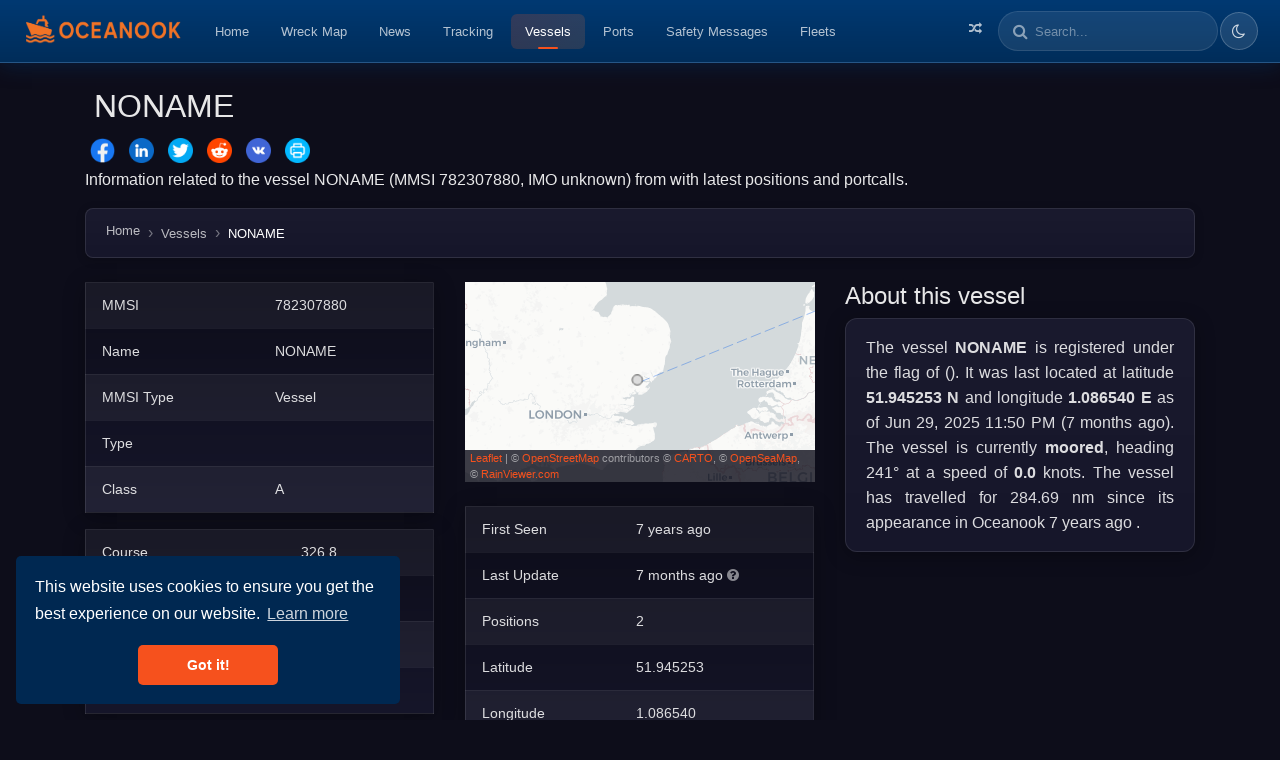

--- FILE ---
content_type: text/html; charset=utf-8
request_url: https://oceanook.com/vessel/mmsi/782307880/name/NONAME
body_size: 7594
content:
<!DOCTYPE html>
<html lang="en">
  <head>
    <title>NONAME () - Vessel position and details - MMSI 782307880 | Oceanook.com</title>
    <meta property="og:title" content="NONAME () - Vessel position and details - MMSI 782307880 | Oceanook.com"/>
    <meta name="twitter:title" content="NONAME () - Vessel position and details - MMSI 782307880 | Oceanook.com"/>
    <meta property="og:site_name" content="NONAME () - Vessel position and details - MMSI 782307880 | Oceanook.com"/>
    <meta property="og:type" content="website"/>
    <meta name="description" content="Information related to the  vessel NONAME (MMSI 782307880, IMO unknown) from  with latest positions and portcalls."/>
    <meta name="twitter:description" content="Information related to the  vessel NONAME (MMSI 782307880, IMO unknown) from  with latest positions and portcalls."/>
    <meta property="og:description" content="Information related to the  vessel NONAME (MMSI 782307880, IMO unknown) from  with latest positions and portcalls."/>
    <meta name="twitter:image" content="https://oceanook.com/media/preview/vessel/782307880.png"/>
    <meta property="og:image" content="https://oceanook.com/media/preview/vessel/782307880.png"/>
    <meta property="og:image:type" content="image/png"/>
    <meta property="og:image:width" content="512"/>
    <meta property="og:image:height" content="512"/>
    <meta name="twitter:card" content="summary_large_image"/>
    <meta property="og:url" content="https://oceanook.com/vessel/mmsi/782307880/name/NONAME"/>
    <script type="application/ld+json">
      {
      	"@context": "https://schema.org",
      	"@type": "Vehicle",
      	"name": "NONAME",
      	"alternateName": "MMSI 782307880",
      	"callSign": "",
      	"identifier": [
      		{
      			"@type": "PropertyValue",
      			"name": "MMSI",
      			"value": "782307880"
      		},
      		{
      			"@type": "PropertyValue",
      			"name": "IMO",
      			"value": "N/A"
      		}
      	],
      	"image": "https://oceanook.com/preview/vessel/782307880.png",
      	"url": "https://oceanook.com/vessel/mmsi/782307880/name/NONAME",
      	"vehicleType": "",
      	"countryOfOrigin": "",
      	"description": "Information related to the  vessel NONAME (MMSI 782307880, IMO unknown) from  with latest positions and portcalls."
      }
      
    </script>
    <meta name="viewport" content="width=device-width, initial-scale=1, shrink-to-fit=no">
    <meta name="yandex-verification" content="650c645a10f5d58b">
    <link rel="icon" type="image/png" href="/img/icon.png">
    <link href="https://oceanook.com/vessel/mmsi/782307880/name/NONAME" rel="canonical">
    <link href="https://oceanook.com/vessel/mmsi/782307880/name/NONAME" hreflang="x-default" rel="alternate">
    <link href="https://oceanook.com/en/vessel/mmsi/782307880/name/NONAME" hreflang="en" rel="alternate">
    <link href="https://oceanook.com/it/vessel/mmsi/782307880/name/NONAME" hreflang="it" rel="alternate">
    <link href="https://oceanook.com/ja/vessel/mmsi/782307880/name/NONAME" hreflang="ja" rel="alternate">
    <link href="https://oceanook.com/es/vessel/mmsi/782307880/name/NONAME" hreflang="es" rel="alternate">
    <link href="https://oceanook.com/fr/vessel/mmsi/782307880/name/NONAME" hreflang="fr" rel="alternate">
    <link href="https://oceanook.com/ru/vessel/mmsi/782307880/name/NONAME" hreflang="ru" rel="alternate">
    <link href="https://oceanook.com/zh/vessel/mmsi/782307880/name/NONAME" hreflang="zh" rel="alternate">
    <link href="https://oceanook.com/de/vessel/mmsi/782307880/name/NONAME" hreflang="de" rel="alternate">
    <link href="https://oceanook.com/id/vessel/mmsi/782307880/name/NONAME" hreflang="id" rel="alternate">
    <link href="https://oceanook.com/ar/vessel/mmsi/782307880/name/NONAME" hreflang="ar" rel="alternate">
    <link href="https://oceanook.com/ph/vessel/mmsi/782307880/name/NONAME" hreflang="ph" rel="alternate">
    <link href="https://oceanook.com/pt/vessel/mmsi/782307880/name/NONAME" hreflang="pt" rel="alternate">
    <link href="https://oceanook.com/sv/vessel/mmsi/782307880/name/NONAME" hreflang="sv" rel="alternate">
    <link href="https://oceanook.com/hi/vessel/mmsi/782307880/name/NONAME" hreflang="hi" rel="alternate">
    <link href="https://oceanook.com/ko/vessel/mmsi/782307880/name/NONAME" hreflang="ko" rel="alternate">
    <link href="https://oceanook.com/tr/vessel/mmsi/782307880/name/NONAME" hreflang="tr" rel="alternate">
    <link href="https://oceanook.com/uk/vessel/mmsi/782307880/name/NONAME" hreflang="uk" rel="alternate">
    <link rel="stylesheet" href="https://cdnjs.cloudflare.com/ajax/libs/flag-icon-css/3.2.1/css/flag-icon.min.css" defer>
    <link href="//maxcdn.bootstrapcdn.com/font-awesome/4.7.0/css/font-awesome.min.css" rel="stylesheet" defer>
    <link rel="stylesheet" type="text/css" href="//cdnjs.cloudflare.com/ajax/libs/cookieconsent2/3.1.0/cookieconsent.min.css" defer>
    <link rel="stylesheet" href="https://cdnjs.cloudflare.com/ajax/libs/lightbox2/2.10.0/css/lightbox.min.css" defer>
    <link rel="stylesheet" href="/css/theme.min.css">
    <link rel="stylesheet" href="/css/variables.css">
    <link rel="stylesheet" href="/css/index.css">
    <link rel="stylesheet" href="/css/circle.css">
    <script src="https://code.jquery.com/jquery-3.3.1.min.js" crossorigin="anonymous"></script>
    <script src="https://cdnjs.cloudflare.com/ajax/libs/popper.js/1.14.3/umd/popper.min.js" integrity="sha384-ZMP7rVo3mIykV+2+9J3UJ46jBk0WLaUAdn689aCwoqbBJiSnjAK/l8WvCWPIPm49" crossorigin="anonymous"></script>
    <script src="https://stackpath.bootstrapcdn.com/bootstrap/4.1.3/js/bootstrap.min.js" integrity="sha384-ChfqqxuZUCnJSK3+MXmPNIyE6ZbWh2IMqE241rYiqJxyMiZ6OW/JmZQ5stwEULTy" crossorigin="anonymous"></script>
    <script src="//cdnjs.cloudflare.com/ajax/libs/cookieconsent2/3.1.0/cookieconsent.min.js" defer></script>
    <script>
      window.addEventListener("load", function(){
      	window.cookieconsent.initialise({
      		"palette": {
      			"popup": {
      				"background": "#002851"
      			},
      			"button": {
      				"background": "#f6511d"
      			}
      		},
      		"theme": "classic",
      		"position": "bottom-left"
      	});
      });
      
      
    </script>
    <script type="application/ld+json">
      {
      	"@context": "https://schema.org",
      	"@type": "WebSite",
      	"name": "Oceanook",
      	"url": "https://oceanook.com",
      	"potentialAction": {
      		"@type": "SearchAction",
      		"target": "https://oceanook.com/search?q={search_term_string}",
      		"query-input": "required name=search_term_string"
      	}
      }
      
    </script>
    <script type="application/ld+json">
      {
      	"@context": "https://schema.org",
      	"@type": "Organization",
      	"name": "Oceanook",
      	"url": "https://oceanook.com",
      	"logo": "https://oceanook.com/img/logo.png",
      	"sameAs": [
      		"https://twitter.com/oceanook"
      	],
      	"description": "Maritime vessel tracking and analytics platform providing real-time AIS data, vessel positions, port information, and shipping intelligence worldwide."
      }
      
      
    </script>
    <script async src="https://www.googletagmanager.com/gtag/js?id=UA-43862044-22"></script>
    <script>
      window.dataLayer = window.dataLayer || [];
      function gtag(){dataLayer.push(arguments);}
      gtag('js', new Date());
      gtag('config', 'UA-43862044-22');
    </script>
  </head>
  <body>
    <nav class="navbar navbar-expand-lg navbar-dark bg-dark"><a class="navbar-brand" href="/tracking"><img src="/img/logo_long.png" height="36" width="163" alt="oceanook logo"><span class="fa fa-circle-o-notch fa-spin align-middle fa-fw" id="loadingSpinner"></span></a>
      <button class="navbar-toggler" type="button" data-toggle="collapse" data-target="#navbarSupportedContent" aria-controls="navbarSupportedContent" aria-expanded="false" aria-label="Toggle navigation"><span class="navbar-toggler-icon"></span></button>
      <div class="collapse navbar-collapse" id="navbarSupportedContent">
        <ul class="navbar-nav mr-auto">
          <li class="nav-item"><a class="nav-link" href="/">Home</a></li>
          <li class="nav-item"><a class="nav-link" href="/wreckmap">Wreck Map</a></li>
          <li class="nav-item"><a class="nav-link" href="/news">News</a></li>
          <li class="nav-item"><a class="nav-link" href="/tracking">Tracking</a></li>
          <li class="nav-item active"><a class="nav-link" href="/vessels">Vessels</a></li>
          <li class="nav-item"><a class="nav-link" href="/ports">Ports</a></li>
          <li class="nav-item"><a class="nav-link" href="/safetymessages">Safety Messages</a></li>
          <li class="nav-item"><a class="nav-link" href="/fleets">Fleets</a></li>
        </ul>
        <ul class="navbar-nav pull-right">
          <li class="nav-item"><a class="nav-link" href="/tracking/random" title="Random Vessel"><i class="fa fa-random"></i><span class="d-lg-none ml-2">Random Vessel</span></a></li>
          <li class="d-md-none"><a class="nav-link" href="/search">Search</a></li>
          <li class="d-none d-lg-block">
            <div class="form-inline">
              <div class="input-group">
                <div class="input-group-prepend">
                  <div class="input-group-text search-prepend"><i class="fa fa-search"></i></div>
                </div>
                <input class="form-control" id="searchBar" placeholder="Search..." type="text">
                <div class="dropdown-menu dropdown-menu-right" id="searchBarResults" aria-labelledby="dropdownMenuLink"></div>
              </div>
            </div>
          </li>
          <li class="nav-item theme-toggle-item">
            <button class="btn theme-toggle-btn" id="themeToggle" type="button" title="Toggle theme" aria-label="Toggle dark/light theme"><i class="fa fa-moon-o" id="themeIconDark"></i><i class="fa fa-sun-o" id="themeIconLight" style="display:none"></i></button>
          </li>
        </ul>
      </div>
    </nav>
    <script>
      $('#loadingSpinner').hide();
      
      function startLoading() {
      	$('#loadingSpinner').show();
      }
      function stopLoading() {
      	$('#loadingSpinner').hide();
      }
      
      var searchTimeout = null;
      $('#searchBar').on('input',function(e) {
      	var value = $('#searchBar').val();
      	if (searchTimeout) {
      		clearTimeout(searchTimeout);
      	}
      	if (value.length >= 2) {
      		searchTimeout = setTimeout(function() {
      			$.get('/searchbox?q=' + value, "", function (data) {
      				$('#searchBarResults').html(data);
      				$('#searchBarResults').show();
      			});
      		}, 300);
      	} else {
      		$('#searchBarResults').html('');
      		$('#searchBarResults').hide();
      	}
      });
      $('#searchBar').on('keyup', function (e) {
      	if (e.keyCode == 13) {
      		e.preventDefault();
      		var value = $('#searchBar').val();
      		window.location = '/search?q=' + value;
      	}
      });
      $('#searchBar').val('');
      
      // Theme Toggle Functionality
      (function() {
      	const themeToggle = document.getElementById('themeToggle');
      	const themeIconDark = document.getElementById('themeIconDark');
      	const themeIconLight = document.getElementById('themeIconLight');
      	const htmlElement = document.documentElement;
      
      	// Get saved theme or default to dark
      	const savedTheme = localStorage.getItem('theme') || 'dark';
      
      	// Apply saved theme on load
      	function applyTheme(theme) {
      		htmlElement.setAttribute('data-theme', theme);
      		if (theme === 'light') {
      			themeIconDark.style.display = 'none';
      			themeIconLight.style.display = 'inline';
      		} else {
      			themeIconDark.style.display = 'inline';
      			themeIconLight.style.display = 'none';
      		}
      	}
      
      	// Initialize theme
      	applyTheme(savedTheme);
      
      	// Toggle theme on button click
      	if (themeToggle) {
      		themeToggle.addEventListener('click', function() {
      			const currentTheme = htmlElement.getAttribute('data-theme') || 'dark';
      			const newTheme = currentTheme === 'dark' ? 'light' : 'dark';
      			applyTheme(newTheme);
      			localStorage.setItem('theme', newTheme);
      		});
      	}
      })();
    </script>
    <main class="container" role="main">
      <div class="row">
        <div class="col-md-12"><br>
          <h1>&nbsp;<span>NONAME</span>
          </h1>
          <h4 class="text-uppercase"></h4>
          <div id="share-buttons">
            <!-- Facebook--><a href="http://www.facebook.com/sharer.php?u=https://oceanook.com/vessel/mmsi/782307880/name/NONAME" target="_blank"><img src="/img/social/facebook.png" width="32" alt="Facebook"/></a>
            <!-- LinkedIn--><a href="http://www.linkedin.com/shareArticle?mini=true&amp;url=https://oceanook.com/vessel/mmsi/782307880/name/NONAME" target="_blank"><img src="/img/social/linkedin.png" width="32" alt="LinkedIn"/></a>
            <!-- Twitter--><a href="https://twitter.com/intent/tweet?text=NONAME () - Vessel position and details - MMSI 782307880&amp;url=https://oceanook.com/vessel/mmsi/782307880/name/NONAME&amp;hashtags=oceanook" target="_blank"><img src="/img/social/twitter.png" width="32" alt="Twitter"/>
              <!-- via=oceanook--></a>
            <!-- Reddit--><a href="http://reddit.com/submit?url=https://oceanook.com/vessel/mmsi/782307880/name/NONAME&amp;title=NONAME () - Vessel position and details - MMSI 782307880" target="_blank"><img src="/img/social/reddit.png" width="32" alt="Reddit"/></a>
            <!-- VK--><a href="http://vkontakte.ru/share.php?url=https://oceanook.com/vessel/mmsi/782307880/name/NONAME" target="_blank"><img src="/img/social/vk.png" width="32" alt="VK"/></a>
            <!-- Print--><a href="javascript:;" onclick="window.print()"><img src="/img/social/print.png" width="32" alt="Print"/></a>
          </div>
          <p>Information related to the  vessel NONAME (MMSI 782307880, IMO unknown) from  with latest positions and portcalls.</p>
          <nav aria-label="breadcrumb">
            <ol class="breadcrumb" vocab="http://schema.org/" typeof="BreadcrumbList">
              <li class="breadcrumb-item" property="itemListElement" typeof="ListItem"><a href="/" property="item" typeof="WebPage"> <span property="name">Home</span></a>
                <meta property="position" content="1"/>
              </li>
              <li class="breadcrumb-item" property="itemListElement" typeof="ListItem"><a href="/vessels" property="item" typeof="WebPage"><span property="name">Vessels</span></a>
                <meta property="position" content="2"/>
              </li>
              <li class="breadcrumb-item active" aria-current="page">NONAME</li>
            </ol>
          </nav>
          <div class="row">
            <div class="col-md-4">
              <table class="table table-striped table-dark table-sm">
                <tr>
                  <td>MMSI</td>
                  <td>782307880</td>
                </tr>
                <tr>
                  <td>Name</td>
                  <td>NONAME</td>
                </tr>
                <tr>
                  <td>MMSI Type</td>
                  <td>Vessel</td>
                </tr>
                <tr>
                  <td>Type</td>
                  <td></td>
                </tr>
                <tr>
                  <td>Class</td>
                  <td>A</td>
                </tr>
              </table>
              <table class="table table-striped table-dark table-sm">
                <tr>
                  <td>Course</td>
                  <td>326.8</td>
                </tr>
                <tr>
                  <td>Heading (°)</td>
                  <td>241.0</td>
                </tr>
                <tr>
                  <td>Status</td>
                  <td>Moored</td>
                </tr>
                <tr>
                  <td>Next update</td>
                  <td id="reload-timer"></td>
                </tr>
              </table>
            </div>
            <div class="col-md-4">
              <div id="map" style="height: 200px"> </div><br>
              <table class="table table-striped table-dark table-sm">
                <tr>
                  <td>First Seen</td>
                  <td>7 years ago</td>
                </tr>
                <tr>
                  <td>Last Update </td>
                  <td> 7 months ago<i class="fa fa-question-circle text-muted ml-1" data-toggle="tooltip" title="Sunday, June 29, 2025 11:50 PM"></i>
                  </td>
                </tr>
                <tr>
                  <td>Positions</td>
                  <td>2</td>
                </tr>
                <tr>
                  <td>Latitude</td>
                  <td>51.945253</td>
                </tr>
                <tr>
                  <td>Longitude</td>
                  <td>1.086540</td>
                </tr>
                <tr>
                  <td colspan="2">
                    <div class="btn-group btn-group-sm w-100" role="group"><a class="btn btn-outline-info" href="/tracking?vessel=782307880"><i class="fa fa-map"></i> Show on map</a><a class="btn btn-outline-info" href="https://t.me/oceanookbot?start=782307880" target="_blank"><i class="fa fa-telegram"></i> Track on Telegram</a></div>
                  </td>
                </tr>
              </table>
              <h4>Distance travelled (nm)</h4>
              <table class="table table-striped table-dark table-sm">
                <tr>
                  <td>Since first seen</td>
                  <td>284.69</td>
                </tr>
                <tr>
                  <td>Since last port call</td>
                  <td>284.69</td>
                </tr>
                <tr>
                  <td>Since last position</td>
                  <td>0</td>
                </tr>
              </table>
            </div>
            <div class="col-md-4">
              <h4>About this vessel</h4>
              <div class="vessel-about-box">The vessel <b>NONAME</b> is registered under the flag of <b></b> (). It was last located at latitude <b>51.945253 N</b> and longitude <b>1.086540 E</b> as of Jun 29, 2025 11:50 PM (7 months ago). The vessel is currently <b>moored</b>, heading 241° at a speed of <b>0.0</b> knots. The vessel has travelled for 284.69 nm since its appearance in Oceanook 7 years ago .</div>
            </div>
          </div>
          <h3>Timeline</h3>
          <p>The following timeline will display the list of porcalls and other events regarding the ship including tracks.</p>
          <ul class="timeline" id="timelineApp">
            <li v-for="(e, i) in entries"><i class="cyan fa fa-arrow-right" v-if="e.etype == 'arrival'"></i><i class="indigo fa fa-arrow-left" v-if="e.etype == 'departure'"></i><i class="yellow fa fa-edit" v-if="e.etype == 'change-name'"></i><i class="yellow fa fa-comment" v-if="e.etype == 'message'"></i><i class="green fa fa-eye" v-if="e.etype == 'first-seen'"></i><i class="red fa fa-low-vision" v-if="e.etype == 'sunk'"></i><i class="maroon fa fa-map-marker" v-if="e.etype == 'track'"></i><i class="orange fa fa-ban" v-if="e.etype == 'out-of-range'"></i>
              <div class="timeline-item"><span class="time"><i class="fa fa-clock-o"></i> {{'timeend' in e ? e.timeend + ' - ' : ''}} {{e.time}} </span>
                <h3 class="timeline-header" v-if="e.etype == 'track'">Navigation ({{e.object.length}} positions)</h3>
                <div class="timeline-body" v-if="e.etype == 'track'">
                  <div class="track-minimap" v-bind:id="'track-map-' + i" style="height: 150px; width: 100%;"></div>
                </div>
                <h3 class="timeline-header" v-if="e.etype == 'out-of-range'">Out of range for {{e.object}} days</h3>
                <h3 class="timeline-header" v-if="e.etype == 'sunk'">Sunken</h3>
                <div class="timeline-body" v-if="e.etype == 'sunk'">
                  <p>This vessel has sunken</p>
                </div>
                <h3 class="timeline-header" v-if="e.etype == 'message'"> <span>&nbsp;Safety Message: {{e.object.message}}</span></h3>
                <h3 class="timeline-header" v-if="e.etype == 'arrival'"> <span v-bind:class="'flag-icon flag-icon-' + e.object.port.country.toLowerCase()"> </span><span>&nbsp;Arrival to </span><a target="_blank" v-bind:href="'/port/locode/' + e.object.port.locode + '/name/' + encodeURIComponent(e.object.port.name)">{{e.object.port.name}}</a></h3>
                <h3 class="timeline-header" v-if="e.etype == 'departure'"> <span v-bind:class="'flag-icon flag-icon-' + e.object.port.country.toLowerCase()"></span><span>&nbsp;Departure from&nbsp;</span><a target="_blank" v-bind:href="'/port/locode/' + e.object.port.locode + '/name/' + encodeURIComponent(e.object.port.name)">{{e.object.port.name}}</a></h3>
                <h3 class="timeline-header" v-if="e.etype == 'change-name'">Name changed</h3>
                <div class="timeline-body" v-if="e.etype == 'change-name'">
                  <p>This vessel has changed its name to {{e.object}}</p>
                </div>
                <h3 class="timeline-header" v-if="e.etype == 'first-seen'">First seen</h3>
                <div class="timeline-body" v-if="e.etype == 'first-seen'">
                  <p>This vessel has been detected for the first time by Oceanook</p>
                </div>
              </div>
            </li>
            <li v-if="total &gt; loaded">
              <button class="btn btn-sm loadmore" v-on:click="loadMore"> <i class="fa fa-refresh"></i><span>&nbsp;Load more</span></button>
            </li>
            <li> <i class="fa fa-clock-o"></i></li>
          </ul>
          <script src="https://cdnjs.cloudflare.com/ajax/libs/vue/2.6.14/vue.min.js"></script>
          <link rel="stylesheet" href="/css/timeline.css"/>
          <script>
            var timelineApp = new Vue({
            	el: '#timelineApp',
            	data: {
            		entries: [],
            		loaded: 0,
            		skip: 0,
            		total: 0,
            		initializedMaps: {}
            	},
            	methods: {   
            		initTrackMaps: function() {
            			var self = this;
            			this.entries.forEach(function(e, i) {
            				if (e.etype === 'track' && !self.initializedMaps[i]) {
            					var mapId = 'track-map-' + i;
            					var mapEl = document.getElementById(mapId);
            					if (mapEl && e.object && e.object.length > 0) {
            						var positions = e.object;
            						var bounds = [];
            						positions.forEach(function(pos) {
            							if (pos.position && pos.position.coordinates) {
            								bounds.push([pos.position.coordinates[1], pos.position.coordinates[0]]);
            							}
            						});
            						if (bounds.length > 0) {
            								var minimap = L.map(mapId, { 
            									dragging: false, 
            									doubleClickZoom: false, 
            									zoomControl: false,
            									scrollWheelZoom: false,
            									attributionControl: false
            								});
            								defaultBaseLayerFun().addTo(minimap);
            								if (bounds.length === 1) {
            									L.circleMarker(bounds[0], {
            										radius: 6,
            										fillColor: '#D81B60',
            										color: '#fff',
            										weight: 2,
            										opacity: 1,
            										fillOpacity: 0.8
            									}).addTo(minimap);
            									minimap.setView(bounds[0], 10);
            								} else {
            									trackOfShip(minimap, positions, '#D81B60', 2, 0.8);
            									minimap.fitBounds(bounds, { padding: [10, 10] });
            								}
            								self.initializedMaps[i] = true;
            							}
            					}
            				}
            			});
            		},
            		loadMore: function() {
            			console.log("loadMore()")
            			var self = this;
            			const q = (this.skip) ? '?skip=' + this.skip : '';
            
            			fetch("/vessel/id/5c8b1e08df27e9711552f12e/timeline" + q, { headers: { "Content-Type": "application/json" } })
            			.then(response => response.json())
            			.then(data => {
            				this.entries = this.entries.concat(data.entries)
            					.sort(function(a,b) { return new Date(b.time).getTime() - new Date(a.time).getTime(); });
            				this.skip = data.skip;
            				this.total = data.total;
            				this.loaded = this.entries.length;
            			})
            			.catch(err => {
            				console.log('Error: ', err);
            			});
            		}
            	},
            	updated: function() {
            		this.$nextTick(function() {
            			this.initTrackMaps();
            		});
            	},
            	created () {
            		console.log("Loading timeline")
            		this.loadMore();
            	}
            });
          </script>
          <link rel="stylesheet" href="https://cdnjs.cloudflare.com/ajax/libs/plottable.js/3.8.3/plottable.min.css">
          <script src="https://cdnjs.cloudflare.com/ajax/libs/d3/5.7.0/d3.min.js"></script>
          <script src="https://cdnjs.cloudflare.com/ajax/libs/plottable.js/3.8.3/plottable.min.js"></script>
          <link rel="stylesheet" href="https://cdnjs.cloudflare.com/ajax/libs/leaflet/1.3.4/leaflet.css">
          <script src="https://cdnjs.cloudflare.com/ajax/libs/leaflet/1.3.4/leaflet.js"></script>
          <script src="/js/leaflet.boatmarker.js"></script>
          <script src="/js/index.js"></script>
          <script>
            // Create the map immediately
            var map = L.map('map', { dragging: false, doubleClickZoom: false, zoomControl:false }).setView([51.94525333333333,1.08654], 6);
            
            addLayersToMap(map, false);
            
            var marker = L.boatMarker([51.94525333333333, 1.08654], {
            	color: colorOfShipType(""),
            	idleCircle: true
            }).addTo(map);
            marker.setHeading(241);
            marker.setSpeed(0);
            
            // Load track data asynchronously
            var trackLayer = null;
            fetch('/vessel/id/5c8b1e08df27e9711552f12e/track')
            	.then(function(response) { return response.json(); })
            	.then(function(track) {
            		if (track.length > 0) {
            			trackLayer = trackOfShip(map, track, '#1b6ae8', 1.0, 0.8);
            		}
            
            		// Create the sog/draught chart
            		if (track.length > 3) {
            			var xScale = new Plottable.Scales.Time();
            			var yScale = new Plottable.Scales.Linear();
            			var xAxis = new Plottable.Axes.Time(xScale, "bottom");
            			var yAxis = new Plottable.Axes.Numeric(yScale, "left");
            
            			var data = track.map(function(t) {
            				return { "x": new Date(t.time), "y": t.draught, "z": t.sog };
            			});
            
            			var dataset = new Plottable.Dataset(data);
            
            			var plotSog = new Plottable.Plots.Line()
            				.x(function(d) { return d.x; }, xScale)
            				.y(function(d) { return d.z; }, yScale)
            				.attr("stroke", "#f17326")
            				.attr("opacity", 1)
            				.addDataset(dataset);
            
            			var plotDraught = new Plottable.Plots.Area()
            				.x(function(d) { return d.x; }, xScale)
            				.y(function(d) { return d.y; }, yScale)
            				.attr("stroke-width", 0)
            				.attr("fill", "#ffb400")
            				.attr("opacity", 1)
            				.addDataset(dataset);
            
            			var plots = new Plottable.Components.Group([plotSog, plotDraught]);
            
            			var chart = new Plottable.Components.Table([
            				[yAxis, plots],
            				[null, xAxis]
            			]);
            
            			chart.renderTo("#sogChart");
            		}
            	});
            
            // Reload every 3 minutes
            let reloadInterval = 180;
            timeLeft = reloadInterval;
            setInterval(updateReloadTimer, 1000);
          </script>
        </div>
      </div>
      <div class="row">
        <div class="col-md-3">
        </div>
        <div class="col-md-9">
        </div>
      </div>
    </main>
    <footer class="footer bg-dark text-white" role="contentinfo">
      <div class="footer-inner">
        <ul class="nav flex">
          <li class="nav-item"><span class="lang-selected lang"><a class="nav-link lang-change" href="/lang/en"> <span class="flag-icon flag-icon-us"></span><span>&nbsp;English</span></a></span></li>
          <li class="nav-item"><span class="lang"><a class="nav-link lang-change" href="/lang/it"> <span class="flag-icon flag-icon-it"></span><span>&nbsp;Italiano</span></a></span></li>
          <li class="nav-item"><span class="lang"><a class="nav-link lang-change" href="/lang/ja"> <span class="flag-icon flag-icon-jp"></span><span>&nbsp;日本語</span></a></span></li>
          <li class="nav-item"><span class="lang"><a class="nav-link lang-change" href="/lang/es"> <span class="flag-icon flag-icon-es"></span><span>&nbsp;Español</span></a></span></li>
          <li class="nav-item"><span class="lang"><a class="nav-link lang-change" href="/lang/fr"> <span class="flag-icon flag-icon-fr"></span><span>&nbsp;Français</span></a></span></li>
          <li class="nav-item"><span class="lang"><a class="nav-link lang-change" href="/lang/ru"> <span class="flag-icon flag-icon-ru"></span><span>&nbsp;Русский</span></a></span></li>
          <li class="nav-item"><span class="lang"><a class="nav-link lang-change" href="/lang/zh"> <span class="flag-icon flag-icon-cn"></span><span>&nbsp;中文</span></a></span></li>
          <li class="nav-item"><span class="lang"><a class="nav-link lang-change" href="/lang/de"> <span class="flag-icon flag-icon-de"></span><span>&nbsp;Deutsch</span></a></span></li>
          <li class="nav-item"><span class="lang"><a class="nav-link lang-change" href="/lang/id"> <span class="flag-icon flag-icon-id"></span><span>&nbsp;Bahasa Indonesia</span></a></span></li>
          <li class="nav-item"><span class="lang"><a class="nav-link lang-change" href="/lang/ar"> <span class="flag-icon flag-icon-sa"></span><span>&nbsp;العربية</span></a></span></li>
          <li class="nav-item"><span class="lang"><a class="nav-link lang-change" href="/lang/ph"> <span class="flag-icon flag-icon-ph"></span><span>&nbsp;Filipino</span></a></span></li>
          <li class="nav-item"><span class="lang"><a class="nav-link lang-change" href="/lang/pt"> <span class="flag-icon flag-icon-pt"></span><span>&nbsp;Português</span></a></span></li>
          <li class="nav-item"><span class="lang"><a class="nav-link lang-change" href="/lang/sv"> <span class="flag-icon flag-icon-se"></span><span>&nbsp;Svenska</span></a></span></li>
          <li class="nav-item"><span class="lang"><a class="nav-link lang-change" href="/lang/hi"> <span class="flag-icon flag-icon-in"></span><span>&nbsp;Hindi</span></a></span></li>
          <li class="nav-item"><span class="lang"><a class="nav-link lang-change" href="/lang/ko"> <span class="flag-icon flag-icon-kr"></span><span>&nbsp;Korean</span></a></span></li>
          <li class="nav-item"><span class="lang"><a class="nav-link lang-change" href="/lang/tr"> <span class="flag-icon flag-icon-tr"></span><span>&nbsp;Turkish</span></a></span></li>
          <li class="nav-item"><span class="lang"><a class="nav-link lang-change" href="/lang/uk"> <span class="flag-icon flag-icon-ua"></span><span>&nbsp;Українська</span></a></span></li>
        </ul><br>
        <div class="row">
          <div class="col-md-4">
            <ul class="nav flex-column">
              <li class="nav-item"><a class="nav-link" href="/news">» News</a></li>
              <li class="nav-item"><a class="nav-link" href="/tracking">» Vessel Position Tracking</a></li>
              <li class="nav-item"><a class="nav-link" href="/vessels">» Vessels List</a></li>
              <li class="nav-item"><a class="nav-link" href="/ports">» Ports List</a></li>
              <li class="nav-item"><a class="nav-link" href="/specialdevices">» Special Devices List</a></li>
            </ul>
          </div>
          <div class="col-md-4">
            <ul class="nav flex-column">
              <li class="nav-item"><a class="nav-link" href="/fleets">» Fleets</a></li>
              <li class="nav-item"><a class="nav-link" href="/portcalls">» Portcalls List</a></li>
              <li class="nav-item"><a class="nav-link" href="/navaids">» Navaids List</a></li>
              <li class="nav-item"><a class="nav-link" href="/stations">» Stations List</a></li>
              <li class="nav-item"><a class="nav-link" href="/safetymessages">» Safety Messages List</a></li>
            </ul>
          </div>
          <div class="col-md-4">
            <ul class="nav flex-column">
              <li class="nav-item"><a class="nav-link" href="/weatherreports">» Weather Reports</a></li>
              <li class="nav-item"><a class="nav-link" href="/statistics">» Service Statistics</a></li>
              <li class="nav-item"><a class="nav-link" href="/search">» Search</a></li>
              <li class="nav-item"><a class="nav-link" href="/decode">» AIS Decoder</a></li>
              <li class="nav-item"><a class="nav-link" href="/sources">» AIS Sources</a></li>
            </ul>
          </div>
        </div>
      </div>
    </footer>
    <script>var url = window.location.href.replace('http://localhost:8082/', '').replace('https://oceanook.com/', '').replace('en/', '');
      $('.lang-change').each((i, ob) => {
      	l = $(ob);
      	//- l.attr('href', l.attr('href') + '?redirect=/' + url);
      	l.attr('href', l.attr('href').replace('/lang', '') + '/' + url);
      });
      
    </script>
    <script src="https://cdnjs.cloudflare.com/ajax/libs/lightbox2/2.10.0/js/lightbox.min.js"></script>
    <script src="//instant.page/1.1.0" type="module" integrity="sha384-EwBObn5QAxP8f09iemwAJljc+sU+eUXeL9vSBw1eNmVarwhKk2F9vBEpaN9rsrtp"></script>
  </body>
</html>

--- FILE ---
content_type: text/css; charset=UTF-8
request_url: https://oceanook.com/css/index.css
body_size: 10244
content:
/* Footer Styling */
.footer {
    background: linear-gradient(180deg, #003972 0%, #002851 100%) !important;
    border-top: 1px solid rgba(255, 255, 255, 0.15);
    padding: 30px 50px !important;
    line-height: 1.5;
}

.footer .footer-inner {
    max-width: 1200px;
    width: 80%;
    margin-left: auto;
    margin-right: auto;
}

/* Language Selector Improvements */
.footer .nav {
    display: flex;
    flex-wrap: wrap;
    justify-content: center;
    gap: 8px;
    margin-bottom: 20px;
}

.footer .nav-item {
    margin: 0 !important;
}

.footer .lang {
    display: inline-flex !important;
    align-items: center;
    gap: 6px;
    padding: 8px 14px;
    background: rgba(255, 255, 255, 0.08) !important;
    border: 1px solid rgba(255, 255, 255, 0.1);
    border-radius: 20px;
    margin: 0 !important;
    transition: all 0.2s ease;
}

.footer .lang:hover {
    background: rgba(255, 255, 255, 0.12) !important;
    border-color: rgba(255, 255, 255, 0.2);
    transform: translateY(-1px);
}

.footer .lang a.nav-link {
    display: flex;
    align-items: center;
    gap: 6px;
    padding: 0 !important;
    color: rgba(255, 255, 255, 0.7) !important;
    font-size: 12px;
    font-weight: 500;
}

.footer .lang a.nav-link:hover {
    color: #fff !important;
}

.footer .lang .flag-icon {
    width: 18px;
    height: 14px;
    border-radius: 2px;
    box-shadow: 0 1px 3px rgba(0, 0, 0, 0.3);
}

.footer .lang-selected {
    background: linear-gradient(135deg, rgba(246, 81, 29, 0.3) 0%, rgba(255, 140, 66, 0.2) 100%) !important;
    border-color: rgba(246, 81, 29, 0.5) !important;
}

.footer .lang-selected a.nav-link {
    color: #fff !important;
}

.footer .lang-selected:hover {
    background: linear-gradient(135deg, rgba(246, 81, 29, 0.4) 0%, rgba(255, 140, 66, 0.3) 100%) !important;
}

/* Footer Links */
.footer .row {
    border-top: 1px solid rgba(255, 255, 255, 0.08);
    padding-top: 24px;
    margin-top: 10px;
}

.footer .row .nav-link {
    color: rgba(255, 255, 255, 0.5) !important;
    font-size: 13px;
    padding: 6px 0;
    transition: color 0.2s ease;
}

.footer .row .nav-link:hover {
    color: #f6511d !important;
}

@media (max-width: 768px) {
    .footer {
        padding: 20px 15px !important;
    }

    .footer .footer-inner {
        width: 95%;
    }

    .footer .nav {
        gap: 6px;
    }

    .footer .lang {
        padding: 6px 10px;
    }

    .footer .lang a.nav-link {
        font-size: 11px;
    }
}

/* Header/Navbar Styling */
.navbar {
    background: linear-gradient(180deg, #003972 0%, #002d5a 100%) !important;
    border-bottom: 1px solid rgba(255, 255, 255, 0.15);
    padding: 8px 20px !important;
    box-shadow: 0 2px 20px rgba(0, 57, 114, 0.4);
    z-index: 9999;
}

.navbar-brand {
    display: flex;
    align-items: center;
    gap: 10px;
}

.navbar-brand img {
    transition: opacity 0.2s ease;
}

.navbar-brand:hover img {
    opacity: 0.9;
}

#loadingSpinner {
    color: #f6511d;
    margin-left: 8px;
}

/* Navigation Items */
.navbar-nav .nav-item {
    margin: 0 2px;
}

.navbar-nav .nav-link {
    color: rgba(255, 255, 255, 0.7) !important;
    font-size: 13px;
    font-weight: 500;
    padding: 8px 14px !important;
    border-radius: 6px;
    transition: all 0.2s ease;
    position: relative;
}

.navbar-nav .nav-link:hover {
    color: #fff !important;
    background: rgba(255, 255, 255, 0.08);
}

.navbar-nav .nav-item.active .nav-link {
    color: #fff !important;
    background: linear-gradient(135deg, rgba(246, 81, 29, 0.2) 0%, rgba(255, 140, 66, 0.15) 100%);
}

.navbar-nav .nav-item.active .nav-link::after {
    content: '';
    position: absolute;
    bottom: 0;
    left: 50%;
    transform: translateX(-50%);
    width: 20px;
    height: 2px;
    background: #f6511d;
    border-radius: 1px;
}

/* Search Bar */
.navbar .form-inline {
    position: relative;
}

.navbar .input-group {
    background: rgba(255, 255, 255, 0.08);
    border-radius: 20px;
    border: 1px solid rgba(255, 255, 255, 0.1);
    transition: all 0.2s ease;
}

.navbar .input-group .input-group-prepend,
.navbar .input-group .form-control {
    border-radius: 20px;
}

.navbar .input-group:focus-within {
    background: rgba(255, 255, 255, 0.12);
    border-color: rgba(246, 81, 29, 0.4);
    box-shadow: 0 0 0 3px rgba(246, 81, 29, 0.1);
}

.navbar .input-group-prepend .input-group-text {
    background: transparent !important;
    border: none !important;
    color: rgba(255, 255, 255, 0.5);
    padding-left: 14px;
    padding-right: 8px;
}

.navbar .input-group .form-control {
    background: transparent !important;
    border: none !important;
    color: #fff !important;
    font-size: 13px;
    padding: 8px 14px 8px 0;
    box-shadow: none !important;
}

.navbar .input-group .form-control::placeholder {
    color: rgba(255, 255, 255, 0.4);
}

.navbar .input-group .form-control:focus {
    outline: none;
}

/* Search Results Dropdown */
#searchBarResults {
    z-index: 10000;
    padding: 8px;
    width: 415px;
    max-width: 415px;
    min-width: 300px;
}

.navbar #searchBarResults {
    display: none;
    position: absolute;
    top: 100%;
    right: 0;
    background: linear-gradient(180deg, #003972 0%, #002851 100%);
    border: 1px solid rgba(255, 255, 255, 0.15);
    border-radius: 12px;
    box-shadow: 0 8px 32px rgba(0, 57, 114, 0.5);
    margin-top: 8px;
}

.navbar #searchBarResults.show,
.navbar #searchBarResults[style*="display: block"] {
    display: block !important;
}

.navbar #searchBarResults .dropdown-item {
    color: rgba(255, 255, 255, 0.8);
    padding: 10px 14px;
    border-radius: 8px;
    font-size: 13px;
    transition: all 0.2s ease;
}

.navbar #searchBarResults .dropdown-item:hover {
    background: rgba(255, 255, 255, 0.08);
    color: #fff;
}

#searchBar {
    border-top-right-radius: 4px;
    border-bottom-right-radius: 4px;
    border: 0;
}

/* User Dropdown */
.user-dropdown-button {
    color: rgba(255, 255, 255, 0.7);
    transition: color 0.2s ease;
}

.user-dropdown-button:hover {
    color: #f6511d;
}

.navbar .dropdown-menu {
    background: linear-gradient(180deg, #003972 0%, #002851 100%);
    border: 1px solid rgba(255, 255, 255, 0.15);
    border-radius: 12px;
    box-shadow: 0 8px 32px rgba(0, 57, 114, 0.5);
    padding: 8px;
    margin-top: 8px;
}

.navbar .dropdown-item {
    color: rgba(255, 255, 255, 0.8);
    padding: 10px 16px;
    border-radius: 8px;
    font-size: 13px;
    transition: all 0.2s ease;
}

.navbar .dropdown-item:hover {
    background: rgba(255, 255, 255, 0.08);
    color: #fff;
}

.navbar .dropdown-item:active {
    background: rgba(246, 81, 29, 0.2);
    color: #fff;
}

.navbar .dropdown-divider {
    border-color: rgba(255, 255, 255, 0.1);
    margin: 6px 0;
}

/* Mobile Navbar Toggle */
.navbar-toggler {
    border: 1px solid rgba(255, 255, 255, 0.2) !important;
    padding: 6px 10px;
    border-radius: 6px;
    transition: all 0.2s ease;
}

.navbar-toggler:hover {
    background: rgba(255, 255, 255, 0.08);
    border-color: rgba(255, 255, 255, 0.3) !important;
}

.navbar-toggler:focus {
    box-shadow: 0 0 0 3px rgba(246, 81, 29, 0.2);
}

.navbar-toggler-icon {
    background-image: url("data:image/svg+xml,%3csvg xmlns='http://www.w3.org/2000/svg' viewBox='0 0 30 30'%3e%3cpath stroke='rgba%28255, 255, 255, 0.7%29' stroke-linecap='round' stroke-miterlimit='10' stroke-width='2' d='M4 7h22M4 15h22M4 23h22'/%3e%3c/svg%3e") !important;
}

/* Mobile Menu */
@media (max-width: 991px) {
    .navbar-collapse {
        background: linear-gradient(180deg, #003972 0%, #002851 100%);
        margin: 10px -20px -8px;
        padding: 16px 20px;
        border-top: 1px solid rgba(255, 255, 255, 0.15);
    }

    .navbar-nav .nav-item {
        margin: 2px 0;
    }

    .navbar-nav .nav-link {
        padding: 12px 16px !important;
    }

    .navbar-nav .nav-item.active .nav-link::after {
        display: none;
    }

    .navbar-nav .nav-item.active .nav-link {
        border-left: 3px solid #f6511d;
        border-radius: 0 6px 6px 0;
    }

    .navbar .input-group {
        margin: 12px 0;
        width: 100%;
    }

    .navbar .dropdown {
        padding-left: 0 !important;
        margin-top: 12px;
        padding-top: 12px;
        border-top: 1px solid rgba(255, 255, 255, 0.08);
    }
}

/* Animations */
@keyframes fade {
  from {
    opacity: 0.5; } }

.blinking { animation: fade 1s infinite alternate; }

/* Leaflet Map Styles */
.leaflet-popup-content-wrapper {
    border-radius: 12px !important;
    padding: 0 !important;
    background: linear-gradient(180deg, #1a1a2e 0%, #16162a 100%) !important;
    color: rgba(255, 255, 255, 0.9) !important;
    border: 1px solid rgba(255, 255, 255, 0.1) !important;
    box-shadow: 0 8px 32px rgba(0, 0, 0, 0.5) !important;
}

.leaflet-popup-content {
    margin: 0 !important;
    color: rgba(255, 255, 255, 0.85) !important;
}

.leaflet-popup-content a {
    color: #f6511d !important;
    transition: color 0.2s ease;
}

.leaflet-popup-content a:hover {
    color: #ff8c42 !important;
}

.leaflet-popup-content h1,
.leaflet-popup-content h2,
.leaflet-popup-content h3,
.leaflet-popup-content h4,
.leaflet-popup-content h5,
.leaflet-popup-content h6 {
    color: #fff !important;
}

.leaflet-popup-content table {
    color: rgba(255, 255, 255, 0.85) !important;
}

.leaflet-popup-content table td,
.leaflet-popup-content table th {
    border-color: rgba(255, 255, 255, 0.1) !important;
    padding: 8px 12px !important;
}

.leaflet-popup-content table th {
    background: rgba(0, 0, 0, 0.2) !important;
    color: #fff !important;
}

.leaflet-popup-content .badge,
.leaflet-popup-content .label {
    background: linear-gradient(135deg, #f6511d 0%, #ff8c42 100%) !important;
}

.leaflet-container a {
    color: #f6511d !important;
}

.leaflet-popup-tip {
    background: #16162a !important;
    border: 1px solid rgba(255, 255, 255, 0.1) !important;
    box-shadow: 0 4px 10px rgba(0, 0, 0, 0.3) !important;
}

.leaflet-popup-tip-container {
    margin-top: -1px !important;
}

.leaflet-popup-close-button {
    color: rgba(255, 255, 255, 0.6) !important;
    font-size: 20px !important;
    padding: 8px 8px 0 0 !important;
    transition: color 0.2s ease !important;
}

.leaflet-popup-close-button:hover {
    color: #f6511d !important;
}

/* Leaflet Controls */
.leaflet-touch .leaflet-control-layers,
.leaflet-touch .leaflet-bar {
    border: 1px solid rgba(255, 255, 255, 0.1) !important;
    background: linear-gradient(180deg, #1a1a2e 0%, #16162a 100%) !important;
    box-shadow: 0 4px 15px rgba(0, 0, 0, 0.3) !important;
    border-radius: 8px !important;
}

.leaflet-bar a,
.leaflet-bar a:hover {
    background: linear-gradient(180deg, #1a1a2e 0%, #16162a 100%) !important;
    color: rgba(255, 255, 255, 0.8) !important;
    border-bottom: 1px solid rgba(255, 255, 255, 0.1) !important;
    transition: all 0.2s ease !important;
}

.leaflet-bar a:hover {
    background: rgba(255, 255, 255, 0.1) !important;
    color: #fff !important;
}

.leaflet-bar a:first-child {
    border-radius: 7px 7px 0 0 !important;
}

.leaflet-bar a:last-child {
    border-radius: 0 0 7px 7px !important;
    border-bottom: none !important;
}

.leaflet-bar a:only-child {
    border-radius: 7px !important;
}

.leaflet-control-layers {
    background: linear-gradient(180deg, #1a1a2e 0%, #16162a 100%) !important;
    color: rgba(255, 255, 255, 0.85) !important;
    border-radius: 8px !important;
}

.leaflet-control-layers-expanded {
    padding: 12px !important;
}

.leaflet-control-layers label {
    color: rgba(255, 255, 255, 0.85) !important;
}

.leaflet-control-layers-separator {
    border-color: rgba(255, 255, 255, 0.1) !important;
}

.leaflet-control-attribution {
    background: rgba(13, 13, 26, 0.8) !important;
    color: rgba(255, 255, 255, 0.5) !important;
}

.leaflet-control-attribution a {
    color: #f6511d !important;
}

/* Leaflet Scale */
.leaflet-control-scale-line {
    background: rgba(26, 26, 46, 0.9) !important;
    border-color: rgba(255, 255, 255, 0.3) !important;
    color: rgba(255, 255, 255, 0.8) !important;
}

/* General Styles */
body {
    background-color: #f8f9fa;
}

.jumbotron {
    background-color: #eee;
    padding-top: 2rem;
    padding-bottom: 2rem;
}

.nav-pills .nav-link {
    margin-bottom: 5px;
    background-color: #003972;
    color: #fff;
}

.tab-pane {
    padding: 1em;
    background-color: #fff;
    border-left: 1px solid #ddd;
}

.light-image-link {
    display: inline-block;
    padding: 2px;
    margin: 0 0.5rem 1rem 0.5rem;
    background-color: #ccc;
    line-height: 0;
    border-radius: 4px;
    transition: background-color 0.5s ease-out;
}

.light-image-link:hover {
    background-color: #f17326;
    transition: none;
}

.card {
    background: #fff;
    -webkit-box-shadow: 0 2px 10px 0 rgba(0,0,0,.05);
    box-shadow: 0 2px 10px 0 rgba(0,0,0,.05);
    border-radius: 4px;
    border: 1px solid #e7eaf3;
}

.light-image {
    width: 10rem;
    border-radius: 4px;
}

.ck-editor__editable {
    min-height: 25em;
}

/* Article Styles */
.article {
    width: 95%;
}

.article > .row {
    background-color: #ddd;
}

.list-group-item {
    background-color: #003972;
    padding: 0.35rem 1.0rem;
}

.article .col-md-4, .article .col-md-8 {
    padding: 15px;
}

.article .subtitle {
    color: #777;
    font-size: 90%;
}

.article .title {
    color: #000;
}

.article h5 {
    margin-bottom: 0px !important;
}

.article-detail .img-fluid, .article-detail #map, .article-detail .col-md-9 {
    box-shadow: 0px 0px 15px #666;
    border-radius: 5px;
    margin-top: 5px;
}

.article-detail .img-fluid {
    width: 100%;
}

@media(max-width: 768px) {
    .article-detail .img-fluid, .article-detail #map, .article-detail .col-md-9 {
        box-shadow: none;
    }
    .article-detail .col-md-9 {
        border-radius: 0;
    }
}

.article-detail .col-md-9 {
    background-color: #ddd;
}

#share-buttons img {
    width: 35px;
    padding: 5px;
    border: 0;
    box-shadow: 0;
    display: inline;
}

/* Form Styles */
.form-group > label {
    font-size: 0.9rem;
    font-weight: bold;
}

.btn-filter {
    margin-bottom: 5px;
}

/* Typography */
h1 {
    font-size: 2rem;
}

h2 {
    font-size: 1.8rem;
}

h3 {
    font-size: 1.7rem;
}

h4 {
    font-size: 1.5rem;
}

/* ================================================
   RESTYLED COMPONENTS - Matching Header/Footer Theme
   ================================================ */

/* Tables - Dark Theme */
.table {
    background: linear-gradient(180deg, #1a1a2e 0%, #16162a 100%);
    color: rgba(255, 255, 255, 0.9);
    border: 1px solid rgba(255, 255, 255, 0.1);
    box-shadow: 0 4px 20px rgba(0, 0, 0, 0.3);
}

.table thead th {
    background: linear-gradient(180deg, #0d0d1a 0%, #1a1a2e 100%);
    color: #fff;
    font-weight: 600;
    font-size: 13px;
    text-transform: uppercase;
    letter-spacing: 0.5px;
    padding: 14px 16px;
    border-bottom: 2px solid #f6511d;
    border-top: none;
}

.table td {
    padding: 12px 16px;
    border-top: 1px solid rgba(255, 255, 255, 0.06);
    vertical-align: middle;
    font-size: 14px;
    color: rgba(255, 255, 255, 0.85);
}

.table tbody tr {
    transition: all 0.2s ease;
}

.table tbody tr:hover {
    background: rgba(255, 255, 255, 0.06) !important;
}

.table-striped tbody tr:nth-of-type(odd) {
    background: rgba(255, 255, 255, 0.03);
}

.table-striped tbody tr:nth-of-type(even) {
    background: transparent;
}

.table a {
    color: #f6511d;
    transition: color 0.2s ease;
}

.table a:hover {
    color: #ff8c42;
    text-decoration: none;
}

/* Table Dark Variant - stronger styling */
.table-dark {
    background: linear-gradient(180deg, #0d0d1a 0%, #16162a 100%);
}

.table-dark thead th {
    background: #0a0a14;
}

/* Responsive Tables */
.table-responsive {
    box-shadow: 0 4px 20px rgba(0, 0, 0, 0.3);
}

/* Breadcrumbs - Dark Theme */
.breadcrumb {
    background: linear-gradient(180deg, #1a1a2e 0%, #16162a 100%);
    border: 1px solid rgba(255, 255, 255, 0.1);
    border-radius: 8px;
    padding: 12px 20px;
    margin-bottom: 1.5rem;
    box-shadow: 0 2px 10px rgba(0, 0, 0, 0.2);
}

.breadcrumb-item {
    font-size: 13px;
    font-weight: 500;
}

.breadcrumb-item a {
    color: rgba(255, 255, 255, 0.7);
    transition: color 0.2s ease;
}

.breadcrumb-item a:hover {
    color: #f6511d;
    text-decoration: none;
}

.breadcrumb-item.active {
    color: #fff;
}

.breadcrumb-item + .breadcrumb-item::before {
    color: rgba(255, 255, 255, 0.4);
    content: "›";
    font-size: 16px;
    font-weight: 300;
}

/* Pagination - Dark Theme */
.pagination {
    gap: 4px;
}

.page-item .page-link {
    background: rgba(255, 255, 255, 0.05);
    border: 1px solid rgba(255, 255, 255, 0.1);
    color: rgba(255, 255, 255, 0.7);
    padding: 10px 16px;
    font-size: 13px;
    font-weight: 500;
    border-radius: 8px !important;
    margin: 0;
    transition: all 0.2s ease;
}

.page-item .page-link:hover {
    background: rgba(255, 255, 255, 0.1);
    border-color: rgba(255, 255, 255, 0.2);
    color: #fff;
    transform: translateY(-1px);
}

.page-item.active .page-link {
    background: linear-gradient(135deg, #f6511d 0%, #ff8c42 100%);
    border-color: #f6511d;
    color: #fff;
    box-shadow: 0 4px 15px rgba(246, 81, 29, 0.4);
}

.page-item.disabled .page-link {
    background: rgba(255, 255, 255, 0.02);
    border-color: rgba(255, 255, 255, 0.05);
    color: rgba(255, 255, 255, 0.3);
}

/* First/Last page links */
.page-item:first-child .page-link,
.page-item:last-child .page-link {
    border-radius: 8px !important;
}

/* Buttons - Dark Theme */
.btn {
    font-size: 13px;
    font-weight: 600;
    padding: 10px 20px;
    border-radius: 8px;
    transition: all 0.2s ease;
    border: none;
}

.btn-primary {
    background: linear-gradient(135deg, #f6511d 0%, #ff8c42 100%);
    color: #fff;
    box-shadow: 0 4px 15px rgba(246, 81, 29, 0.3);
}

.btn-primary:hover {
    background: linear-gradient(135deg, #ff6b3d 0%, #ffa366 100%);
    transform: translateY(-2px);
    box-shadow: 0 6px 20px rgba(246, 81, 29, 0.4);
}

.btn-primary:active,
.btn-primary:focus {
    background: linear-gradient(135deg, #e04a1a 0%, #f07830 100%);
    box-shadow: 0 2px 10px rgba(246, 81, 29, 0.4);
}

.btn-secondary {
    background: rgba(255, 255, 255, 0.1);
    color: rgba(255, 255, 255, 0.9);
    border: 1px solid rgba(255, 255, 255, 0.15);
}

.btn-secondary:hover {
    background: rgba(255, 255, 255, 0.15);
    color: #fff;
    border-color: rgba(255, 255, 255, 0.25);
    transform: translateY(-2px);
}

.btn-outline-primary {
    color: #f6511d;
    border: 2px solid #f6511d;
    background: transparent;
}

.btn-outline-primary:hover {
    background: linear-gradient(135deg, #f6511d 0%, #ff8c42 100%);
    border-color: #f6511d;
    color: #fff;
}

.btn-outline-secondary {
    color: rgba(255, 255, 255, 0.7);
    border: 1px solid rgba(255, 255, 255, 0.2);
    background: transparent;
}

.btn-outline-secondary:hover {
    background: rgba(255, 255, 255, 0.1);
    border-color: rgba(255, 255, 255, 0.3);
    color: #fff;
}

.btn-success {
    background: linear-gradient(135deg, #28a745 0%, #20c997 100%);
    box-shadow: 0 4px 15px rgba(40, 167, 69, 0.3);
}

.btn-success:hover {
    background: linear-gradient(135deg, #34ce57 0%, #2cd9a7 100%);
    transform: translateY(-2px);
}

.btn-danger {
    background: linear-gradient(135deg, #dc3545 0%, #fd7e14 100%);
    box-shadow: 0 4px 15px rgba(220, 53, 69, 0.3);
}

.btn-danger:hover {
    background: linear-gradient(135deg, #e74c5c 0%, #ff9333 100%);
    transform: translateY(-2px);
}

.btn-warning {
    background: linear-gradient(135deg, #ffc107 0%, #ffb400 100%);
    color: #0d0d1a;
    box-shadow: 0 4px 15px rgba(255, 193, 7, 0.3);
}

.btn-warning:hover {
    background: linear-gradient(135deg, #ffcd39 0%, #ffc61a 100%);
    transform: translateY(-2px);
}

.btn-info {
    background: linear-gradient(135deg, #17a2b8 0%, #00a6ed 100%);
    box-shadow: 0 4px 15px rgba(23, 162, 184, 0.3);
}

.btn-info:hover {
    background: linear-gradient(135deg, #1ab8d0 0%, #1ab6ff 100%);
    transform: translateY(-2px);
}

.btn-dark {
    background: linear-gradient(180deg, #1a1a2e 0%, #0d0d1a 100%);
    border: 1px solid rgba(255, 255, 255, 0.1);
}

.btn-dark:hover {
    background: linear-gradient(180deg, #252542 0%, #1a1a2e 100%);
    border-color: rgba(255, 255, 255, 0.2);
}

.btn-light {
    background: rgba(255, 255, 255, 0.9);
    color: #0d0d1a;
}

.btn-light:hover {
    background: #fff;
    color: #0d0d1a;
}

/* Small buttons */
.btn-sm {
    padding: 6px 14px;
    font-size: 12px;
}

/* Large buttons */
.btn-lg {
    padding: 14px 28px;
    font-size: 15px;
}

/* Button group */
.btn-group .btn {
    border-radius: 0;
}

.btn-group .btn:first-child {
    border-radius: 8px 0 0 8px;
}

.btn-group .btn:last-child {
    border-radius: 0 8px 8px 0;
}

/* Form Elements - Dark Theme */
.form-control {
    background: rgba(255, 255, 255, 0.08);
    border: 1px solid rgba(255, 255, 255, 0.15);
    border-radius: 8px;
    color: #fff;
    padding: 10px 16px;
    font-size: 14px;
    transition: all 0.2s ease;
}

.form-control:focus {
    background: rgba(255, 255, 255, 0.12);
    border-color: rgba(246, 81, 29, 0.5);
    box-shadow: 0 0 0 3px rgba(246, 81, 29, 0.15);
    color: #fff;
    outline: none;
}

.form-control::placeholder {
    color: rgba(255, 255, 255, 0.4);
}

.form-control:disabled,
.form-control[readonly] {
    background: rgba(255, 255, 255, 0.03);
    color: rgba(255, 255, 255, 0.5);
}

/* Select elements */
select.form-control {
    appearance: none;
    background-image: url("data:image/svg+xml,%3csvg xmlns='http://www.w3.org/2000/svg' viewBox='0 0 16 16'%3e%3cpath fill='none' stroke='rgba(255,255,255,0.6)' stroke-linecap='round' stroke-linejoin='round' stroke-width='2' d='M2 5l6 6 6-6'/%3e%3c/svg%3e");
    background-repeat: no-repeat;
    background-position: right 12px center;
    background-size: 12px;
    padding-right: 36px;
}

/* Custom select */
.custom-select {
    background: rgba(255, 255, 255, 0.08);
    border: 1px solid rgba(255, 255, 255, 0.15);
    border-radius: 8px;
    color: #fff;
    background-image: url("data:image/svg+xml,%3csvg xmlns='http://www.w3.org/2000/svg' viewBox='0 0 16 16'%3e%3cpath fill='none' stroke='rgba(255,255,255,0.6)' stroke-linecap='round' stroke-linejoin='round' stroke-width='2' d='M2 5l6 6 6-6'/%3e%3c/svg%3e");
}

.custom-select:focus {
    background-color: rgba(255, 255, 255, 0.12);
    border-color: rgba(246, 81, 29, 0.5);
    box-shadow: 0 0 0 3px rgba(246, 81, 29, 0.15);
}

/* Input groups */
.input-group-text {
    background: rgba(255, 255, 255, 0.1);
    border: 1px solid rgba(255, 255, 255, 0.15);
    color: rgba(255, 255, 255, 0.7);
    border-radius: 8px;
}

.input-group > .form-control:not(:first-child) {
    border-top-left-radius: 0;
    border-bottom-left-radius: 0;
}

.input-group > .form-control:not(:last-child) {
    border-top-right-radius: 0;
    border-bottom-right-radius: 0;
}

/* Labels */
.form-group > label,
label {
    color: rgba(255, 255, 255, 0.9);
    font-weight: 500;
    margin-bottom: 8px;
}

/* Checkboxes and radios */
.custom-control-input:checked ~ .custom-control-label::before {
    background-color: #f6511d;
    border-color: #f6511d;
}

.custom-control-input:focus ~ .custom-control-label::before {
    box-shadow: 0 0 0 3px rgba(246, 81, 29, 0.25);
}

.custom-checkbox .custom-control-label::before,
.custom-radio .custom-control-label::before {
    background: rgba(255, 255, 255, 0.08);
    border: 1px solid rgba(255, 255, 255, 0.3);
}

.custom-control-label {
    color: rgba(255, 255, 255, 0.85);
}

/* Cards and Panels - Dark Theme */
.card {
    background: linear-gradient(180deg, #1a1a2e 0%, #16162a 100%);
    border: 1px solid rgba(255, 255, 255, 0.1);
    border-radius: 12px;
    box-shadow: 0 4px 20px rgba(0, 0, 0, 0.3);
    color: rgba(255, 255, 255, 0.9);
}

.card-header {
    background: linear-gradient(180deg, #0d0d1a 0%, #1a1a2e 100%);
    border-bottom: 1px solid rgba(255, 255, 255, 0.1);
    padding: 16px 20px;
    font-weight: 600;
    color: #fff;
}

.card-header:first-child {
    border-radius: 11px 11px 0 0;
}

.card-body {
    padding: 20px;
}

.card-footer {
    background: rgba(255, 255, 255, 0.03);
    border-top: 1px solid rgba(255, 255, 255, 0.1);
    padding: 16px 20px;
}

.card-footer:last-child {
    border-radius: 0 0 11px 11px;
}

.card-title {
    color: #fff;
    font-weight: 600;
    margin-bottom: 12px;
}

.card-subtitle {
    color: rgba(255, 255, 255, 0.6);
}

.card-text {
    color: rgba(255, 255, 255, 0.85);
}

.card-link {
    color: #f6511d;
}

.card-link:hover {
    color: #ff8c42;
}

/* Card with accent */
.card-primary {
    border-top: 3px solid #f6511d;
}

.card-success {
    border-top: 3px solid #28a745;
}

.card-danger {
    border-top: 3px solid #dc3545;
}

.card-warning {
    border-top: 3px solid #ffc107;
}

.card-info {
    border-top: 3px solid #17a2b8;
}

/* Badges - Dark Theme */
.badge {
    font-size: 11px;
    font-weight: 600;
    padding: 6px 12px;
    border-radius: 20px;
    text-transform: uppercase;
    letter-spacing: 0.5px;
}

.badge-primary {
    background: linear-gradient(135deg, #f6511d 0%, #ff8c42 100%);
    color: #fff;
}

.badge-secondary {
    background: rgba(255, 255, 255, 0.15);
    color: rgba(255, 255, 255, 0.9);
}

.badge-success {
    background: linear-gradient(135deg, #28a745 0%, #20c997 100%);
    color: #fff;
}

.badge-danger {
    background: linear-gradient(135deg, #dc3545 0%, #fd7e14 100%);
    color: #fff;
}

.badge-warning {
    background: linear-gradient(135deg, #ffc107 0%, #ffb400 100%);
    color: #0d0d1a;
}

.badge-info {
    background: linear-gradient(135deg, #17a2b8 0%, #00a6ed 100%);
    color: #fff;
}

.badge-dark {
    background: linear-gradient(180deg, #1a1a2e 0%, #0d0d1a 100%);
    color: #fff;
    border: 1px solid rgba(255, 255, 255, 0.2);
}

.badge-light {
    background: rgba(255, 255, 255, 0.9);
    color: #0d0d1a;
}

/* Pill badges */
.badge-pill {
    border-radius: 20px;
    padding: 6px 14px;
}

/* Alerts - Dark Theme */
.alert {
    border-radius: 12px;
    padding: 16px 20px;
    border: none;
    border-left: 4px solid;
    box-shadow: 0 4px 15px rgba(0, 0, 0, 0.2);
}

.alert-primary {
    background: rgba(246, 81, 29, 0.15);
    border-left-color: #f6511d;
    color: #ff8c42;
}

.alert-secondary {
    background: rgba(255, 255, 255, 0.08);
    border-left-color: rgba(255, 255, 255, 0.3);
    color: rgba(255, 255, 255, 0.9);
}

.alert-success {
    background: rgba(40, 167, 69, 0.15);
    border-left-color: #28a745;
    color: #5dd879;
}

.alert-danger {
    background: rgba(220, 53, 69, 0.15);
    border-left-color: #dc3545;
    color: #f07b86;
}

.alert-warning {
    background: rgba(255, 193, 7, 0.15);
    border-left-color: #ffc107;
    color: #ffd451;
}

.alert-info {
    background: rgba(23, 162, 184, 0.15);
    border-left-color: #17a2b8;
    color: #5dd5eb;
}

.alert-dark {
    background: rgba(13, 13, 26, 0.8);
    border-left-color: #1a1a2e;
    color: rgba(255, 255, 255, 0.9);
}

.alert-light {
    background: rgba(255, 255, 255, 0.1);
    border-left-color: rgba(255, 255, 255, 0.5);
    color: #fff;
}

.alert-dismissible .close {
    color: inherit;
    opacity: 0.6;
}

.alert-dismissible .close:hover {
    opacity: 1;
}

/* Modals - Dark Theme */
.modal-content {
    background: linear-gradient(180deg, #1a1a2e 0%, #16162a 100%);
    border: 1px solid rgba(255, 255, 255, 0.1);
    border-radius: 16px;
    box-shadow: 0 20px 60px rgba(0, 0, 0, 0.5);
    color: rgba(255, 255, 255, 0.9);
}

.modal-header {
    background: linear-gradient(180deg, #0d0d1a 0%, #1a1a2e 100%);
    border-bottom: 1px solid rgba(255, 255, 255, 0.1);
    border-radius: 15px 15px 0 0;
    padding: 20px 24px;
}

.modal-title {
    color: #fff;
    font-weight: 600;
}

.modal-header .close {
    color: rgba(255, 255, 255, 0.6);
    text-shadow: none;
    opacity: 1;
    transition: all 0.2s ease;
}

.modal-header .close:hover {
    color: #f6511d;
}

.modal-body {
    padding: 24px;
}

.modal-footer {
    background: rgba(255, 255, 255, 0.03);
    border-top: 1px solid rgba(255, 255, 255, 0.1);
    border-radius: 0 0 15px 15px;
    padding: 16px 24px;
}

.modal-backdrop.show {
    opacity: 0.8;
}

/* List Groups - Dark Theme */
.list-group-item {
    background: rgba(255, 255, 255, 0.05);
    border: 1px solid rgba(255, 255, 255, 0.1);
    color: rgba(255, 255, 255, 0.9);
    padding: 14px 20px;
    transition: all 0.2s ease;
}

.list-group-item:first-child {
    border-radius: 12px 12px 0 0;
}

.list-group-item:last-child {
    border-radius: 0 0 12px 12px;
}

.list-group-item:only-child {
    border-radius: 12px;
}

.list-group-item:hover {
    background: rgba(255, 255, 255, 0.08);
}

.list-group-item.active {
    background: linear-gradient(135deg, rgba(246, 81, 29, 0.2) 0%, rgba(255, 140, 66, 0.15) 100%);
    border-color: rgba(246, 81, 29, 0.3);
    color: #fff;
}

.list-group-item-action:focus,
.list-group-item-action:hover {
    background: rgba(255, 255, 255, 0.08);
    color: #fff;
}

/* Dropdowns - Dark Theme */
.dropdown-menu {
    background: linear-gradient(180deg, #1a1a2e 0%, #16162a 100%);
    border: 1px solid rgba(255, 255, 255, 0.1);
    border-radius: 12px;
    box-shadow: 0 8px 32px rgba(0, 0, 0, 0.4);
    padding: 8px;
}

.dropdown-item {
    color: rgba(255, 255, 255, 0.8);
    padding: 10px 16px;
    border-radius: 8px;
    font-size: 13px;
    transition: all 0.2s ease;
}

.dropdown-item:hover,
.dropdown-item:focus {
    background: rgba(255, 255, 255, 0.08);
    color: #fff;
}

.dropdown-item.active,
.dropdown-item:active {
    background: linear-gradient(135deg, rgba(246, 81, 29, 0.2) 0%, rgba(255, 140, 66, 0.15) 100%);
    color: #fff;
}

.dropdown-divider {
    border-color: rgba(255, 255, 255, 0.1);
    margin: 6px 0;
}

.dropdown-header {
    color: rgba(255, 255, 255, 0.5);
    font-size: 11px;
    text-transform: uppercase;
    letter-spacing: 0.5px;
    padding: 8px 16px;
}

/* Progress Bars - Dark Theme */
.progress {
    background: rgba(255, 255, 255, 0.1);
    border-radius: 10px;
    height: 10px;
    overflow: hidden;
}

.progress-bar {
    background: linear-gradient(135deg, #f6511d 0%, #ff8c42 100%);
    border-radius: 10px;
    transition: width 0.4s ease;
}

.progress-bar-success {
    background: linear-gradient(135deg, #28a745 0%, #20c997 100%);
}

.progress-bar-info {
    background: linear-gradient(135deg, #17a2b8 0%, #00a6ed 100%);
}

.progress-bar-warning {
    background: linear-gradient(135deg, #ffc107 0%, #ffb400 100%);
}

.progress-bar-danger {
    background: linear-gradient(135deg, #dc3545 0%, #fd7e14 100%);
}

/* Tooltips - Dark Theme */
.tooltip-inner {
    background: linear-gradient(180deg, #1a1a2e 0%, #0d0d1a 100%);
    border: 1px solid rgba(255, 255, 255, 0.1);
    border-radius: 8px;
    padding: 8px 14px;
    font-size: 12px;
    box-shadow: 0 4px 15px rgba(0, 0, 0, 0.3);
}

.bs-tooltip-top .arrow::before,
.bs-tooltip-auto[x-placement^="top"] .arrow::before {
    border-top-color: #1a1a2e;
}

.bs-tooltip-bottom .arrow::before,
.bs-tooltip-auto[x-placement^="bottom"] .arrow::before {
    border-bottom-color: #1a1a2e;
}

.bs-tooltip-left .arrow::before,
.bs-tooltip-auto[x-placement^="left"] .arrow::before {
    border-left-color: #1a1a2e;
}

.bs-tooltip-right .arrow::before,
.bs-tooltip-auto[x-placement^="right"] .arrow::before {
    border-right-color: #1a1a2e;
}

/* Popovers - Dark Theme */
.popover {
    background: linear-gradient(180deg, #1a1a2e 0%, #16162a 100%);
    border: 1px solid rgba(255, 255, 255, 0.1);
    border-radius: 12px;
    box-shadow: 0 8px 32px rgba(0, 0, 0, 0.4);
}

.popover-header {
    background: linear-gradient(180deg, #0d0d1a 0%, #1a1a2e 100%);
    border-bottom: 1px solid rgba(255, 255, 255, 0.1);
    color: #fff;
    font-weight: 600;
    border-radius: 11px 11px 0 0;
}

.popover-body {
    color: rgba(255, 255, 255, 0.85);
}

.bs-popover-top > .arrow::after,
.bs-popover-auto[x-placement^="top"] > .arrow::after {
    border-top-color: #16162a;
}

.bs-popover-bottom > .arrow::after,
.bs-popover-auto[x-placement^="bottom"] > .arrow::after {
    border-bottom-color: #1a1a2e;
}

.bs-popover-left > .arrow::after,
.bs-popover-auto[x-placement^="left"] > .arrow::after {
    border-left-color: #16162a;
}

.bs-popover-right > .arrow::after,
.bs-popover-auto[x-placement^="right"] > .arrow::after {
    border-right-color: #16162a;
}

/* Nav Tabs - Dark Theme */
.nav-tabs {
    border-bottom: 1px solid rgba(255, 255, 255, 0.1);
}

.nav-tabs .nav-link {
    color: rgba(255, 255, 255, 0.6);
    border: none;
    border-bottom: 2px solid transparent;
    padding: 12px 20px;
    font-weight: 500;
    transition: all 0.2s ease;
}

.nav-tabs .nav-link:hover {
    color: rgba(255, 255, 255, 0.9);
    border-color: transparent;
}

.nav-tabs .nav-link.active {
    color: #fff;
    background: transparent;
    border-bottom-color: #f6511d;
}

/* Nav Pills - Dark Theme */
.nav-pills .nav-link {
    background: rgba(255, 255, 255, 0.05);
    color: rgba(255, 255, 255, 0.7);
    border-radius: 8px;
    padding: 10px 20px;
    margin: 0 4px 8px 0;
    transition: all 0.2s ease;
}

.nav-pills .nav-link:hover {
    background: rgba(255, 255, 255, 0.1);
    color: #fff;
}

.nav-pills .nav-link.active {
    background: linear-gradient(135deg, #f6511d 0%, #ff8c42 100%);
    color: #fff;
}

/* Jumbotron - Dark Theme */
.jumbotron {
    background: linear-gradient(180deg, #1a1a2e 0%, #16162a 100%);
    border-radius: 16px;
    padding: 3rem 2rem;
    color: #fff;
    border: 1px solid rgba(255, 255, 255, 0.1);
}

.jumbotron h1,
.jumbotron .h1 {
    color: #fff;
}

.jumbotron p {
    color: rgba(255, 255, 255, 0.8);
}

.jumbotron hr {
    border-color: rgba(255, 255, 255, 0.1);
}

/* Text colors update */
.text-muted {
    color: rgba(255, 255, 255, 0.5) !important;
}

/* Background utilities update for dark theme context */
.bg-light {
    background: rgba(255, 255, 255, 0.08) !important;
}

.bg-white {
    background: rgba(255, 255, 255, 0.95) !important;
}

/* Accordion - Dark Theme */
.accordion .card {
    margin-bottom: 8px;
    border-radius: 12px !important;
    overflow: hidden;
}

.accordion .card-header {
    cursor: pointer;
    border-radius: 12px !important;
}

.accordion .card-header:hover {
    background: linear-gradient(180deg, #1a1a2e 0%, #252542 100%);
}

.accordion .card-body {
    background: rgba(255, 255, 255, 0.02);
}

/* Spinner - Dark Theme */
.spinner-border {
    color: #f6511d;
}

.spinner-grow {
    color: #f6511d;
}

/* Close button */
.close {
    color: rgba(255, 255, 255, 0.6);
    text-shadow: none;
    opacity: 1;
}

.close:hover {
    color: #f6511d;
}

/* HR styling */
hr {
    border-color: rgba(255, 255, 255, 0.1);
}

/* Body background for consistency */
body {
    background-color: #0d0d1a;
    color: rgba(255, 255, 255, 0.9);
}

/* Main content area - can be light or dark based on page */
.container,
.container-fluid {
    color: inherit;
}

/* Article area adjustments for readability on light backgrounds */
.article > .row {
    background: linear-gradient(180deg, #1a1a2e 0%, #16162a 100%);
    border-radius: 12px;
}

.article-detail .col-md-9 {
    background: linear-gradient(180deg, #1a1a2e 0%, #16162a 100%);
    border-radius: 12px;
}

/* Tab content */
.tab-pane {
    background: linear-gradient(180deg, #1a1a2e 0%, #16162a 100%);
    border: 1px solid rgba(255, 255, 255, 0.1);
    border-radius: 0 0 12px 12px;
    color: rgba(255, 255, 255, 0.9);
}

/* Selection color */
::selection {
    background: rgba(246, 81, 29, 0.4);
    color: #fff;
}

/* Scrollbar styling */
::-webkit-scrollbar {
    width: 8px;
    height: 8px;
}

::-webkit-scrollbar-track {
    background: #0d0d1a;
}

::-webkit-scrollbar-thumb {
    background: rgba(255, 255, 255, 0.2);
    border-radius: 4px;
}

::-webkit-scrollbar-thumb:hover {
    background: rgba(246, 81, 29, 0.6);
}

/* About vessel description box */
.vessel-about-box {
    background: linear-gradient(180deg, #1a1a2e 0%, #16162a 100%);
    color: rgba(255, 255, 255, 0.85);
    padding: 1em 1.25em;
    border-radius: 12px;
    border: 1px solid rgba(255, 255, 255, 0.1);
    box-shadow: 0 4px 20px rgba(0, 0, 0, 0.3);
    line-height: 1.6;
    text-align: justify;
    transition: all 0.3s ease;
}

.vessel-about-box:hover {
    border-color: rgba(246, 81, 29, 0.3);
    box-shadow: 0 6px 25px rgba(0, 0, 0, 0.4);
}

.vessel-about-box a {
    color: #f6511d;
    transition: color 0.2s ease;
}

.vessel-about-box a:hover {
    color: #ff8c42;
}

/* ================================================
   WRECKMAP PAGE STYLES
   ================================================ */

.wreckmap-container {
    background: linear-gradient(180deg, #0d0d1a 0%, #1a1a2e 100%);
    min-height: 100vh;
    padding-bottom: 2rem;
}

/* Hero Section */
.wreckmap-hero {
    background: linear-gradient(135deg, rgba(220, 53, 69, 0.15) 0%, rgba(246, 81, 29, 0.1) 50%, rgba(13, 13, 26, 0.95) 100%);
    border-bottom: 1px solid rgba(255, 255, 255, 0.1);
    padding: 3rem 2rem;
    text-align: center;
    position: relative;
    overflow: hidden;
}

.wreckmap-hero::before {
    content: '';
    position: absolute;
    top: 0;
    left: 0;
    right: 0;
    bottom: 0;
    background: url("data:image/svg+xml,%3Csvg width='60' height='60' viewBox='0 0 60 60' xmlns='http://www.w3.org/2000/svg'%3E%3Cg fill='none' fill-rule='evenodd'%3E%3Cg fill='%23ffffff' fill-opacity='0.02'%3E%3Cpath d='M36 34v-4h-2v4h-4v2h4v4h2v-4h4v-2h-4zm0-30V0h-2v4h-4v2h4v4h2V6h4V4h-4zM6 34v-4H4v4H0v2h4v4h2v-4h4v-2H6zM6 4V0H4v4H0v2h4v4h2V6h4V4H6z'/%3E%3C/g%3E%3C/g%3E%3C/svg%3E");
    opacity: 0.5;
}

.hero-content {
    position: relative;
    z-index: 1;
    max-width: 800px;
    margin: 0 auto;
}

.hero-icon {
    font-size: 3rem;
    color: #dc3545;
    margin-bottom: 1rem;
    text-shadow: 0 0 30px rgba(220, 53, 69, 0.5);
}

.hero-title {
    font-size: 2.5rem;
    font-weight: 700;
    color: #fff;
    margin-bottom: 0.75rem;
    text-shadow: 0 2px 10px rgba(0, 0, 0, 0.3);
}

.hero-description {
    font-size: 1.1rem;
    color: rgba(255, 255, 255, 0.7);
    margin-bottom: 2rem;
    line-height: 1.6;
}

.hero-stats {
    display: flex;
    justify-content: center;
    gap: 3rem;
    flex-wrap: wrap;
}

.stat-item {
    text-align: center;
}

.stat-value {
    font-size: 2.5rem;
    font-weight: 700;
    color: #f6511d;
    line-height: 1;
    text-shadow: 0 0 20px rgba(246, 81, 29, 0.4);
}

.stat-label {
    font-size: 0.85rem;
    color: rgba(255, 255, 255, 0.6);
    text-transform: uppercase;
    letter-spacing: 1px;
    margin-top: 0.5rem;
}

/* Main Content Area */
.wreckmap-content {
    padding: 1.5rem;
    max-width: 1800px;
    margin: 0 auto;
}

.wreckmap-content .row {
    margin: 0 -0.75rem;
}

.wreckmap-content .col-lg-8,
.wreckmap-content .col-lg-4,
.wreckmap-content .col-md-7,
.wreckmap-content .col-md-5 {
    padding: 0 0.75rem;
}

/* Map Card */
.map-card {
    background: linear-gradient(180deg, #1a1a2e 0%, #16162a 100%);
    border: 1px solid rgba(255, 255, 255, 0.1);
    border-radius: 16px;
    overflow: hidden;
    box-shadow: 0 8px 32px rgba(0, 0, 0, 0.4);
    height: calc(100vh - 280px);
    min-height: 500px;
    display: flex;
    flex-direction: column;
}

.map-card-header {
    background: linear-gradient(180deg, #0d0d1a 0%, #1a1a2e 100%);
    padding: 1rem 1.25rem;
    border-bottom: 1px solid rgba(255, 255, 255, 0.1);
    display: flex;
    align-items: center;
    gap: 0.75rem;
    color: #fff;
    font-weight: 600;
    font-size: 0.95rem;
}

.map-card-header i {
    color: #f6511d;
}

.map-legend {
    margin-left: auto;
    display: flex;
    gap: 1.25rem;
}

.legend-item {
    display: flex;
    align-items: center;
    gap: 0.5rem;
    font-size: 0.8rem;
    color: rgba(255, 255, 255, 0.7);
    font-weight: 400;
}

.legend-dot {
    width: 10px;
    height: 10px;
    border-radius: 50%;
}

.legend-dot.legend-vessel {
    background: linear-gradient(135deg, #f6511d 0%, #ff8c42 100%);
    box-shadow: 0 0 8px rgba(246, 81, 29, 0.5);
}

.legend-dot.legend-osm {
    background: linear-gradient(135deg, #28a745 0%, #20c997 100%);
    box-shadow: 0 0 8px rgba(40, 167, 69, 0.5);
}

.map-card-body {
    flex: 1;
    position: relative;
}

.map-card-body #map {
    position: absolute;
    top: 0;
    left: 0;
    right: 0;
    bottom: 0;
    border-radius: 0 0 15px 15px;
}

/* List Card */
.list-card {
    background: linear-gradient(180deg, #1a1a2e 0%, #16162a 100%);
    border: 1px solid rgba(255, 255, 255, 0.1);
    border-radius: 16px;
    overflow: hidden;
    box-shadow: 0 8px 32px rgba(0, 0, 0, 0.4);
    height: calc(100vh - 280px);
    min-height: 500px;
    display: flex;
    flex-direction: column;
}

.list-card-header {
    background: linear-gradient(180deg, #0d0d1a 0%, #1a1a2e 100%);
    padding: 1rem 1.25rem;
    border-bottom: 1px solid rgba(255, 255, 255, 0.1);
    display: flex;
    align-items: center;
    gap: 0.75rem;
    color: #fff;
    font-weight: 600;
    font-size: 0.95rem;
}

.list-card-header i {
    color: #f6511d;
}

.wreck-count {
    margin-left: auto;
    background: rgba(246, 81, 29, 0.2);
    color: #f6511d;
    padding: 0.35rem 0.85rem;
    border-radius: 20px;
    font-size: 0.8rem;
    font-weight: 600;
}

.list-card-body {
    flex: 1;
    overflow: hidden;
    display: flex;
    flex-direction: column;
}

.wreck-list-container {
    flex: 1;
    overflow-y: auto;
    overflow-x: hidden;
}

/* Wreck Table */
.wreck-table {
    width: 100%;
    border-collapse: collapse;
}

.wreck-table thead {
    position: sticky;
    top: 0;
    z-index: 10;
}

.wreck-table thead th {
    background: linear-gradient(180deg, #0d0d1a 0%, #1a1a2e 100%);
    color: rgba(255, 255, 255, 0.9);
    font-size: 0.75rem;
    font-weight: 600;
    text-transform: uppercase;
    letter-spacing: 0.5px;
    padding: 0.85rem 1rem;
    border-bottom: 2px solid rgba(246, 81, 29, 0.5);
    text-align: left;
}

.wreck-table tbody .wreck-row {
    border-bottom: 1px solid rgba(255, 255, 255, 0.05);
    transition: all 0.2s ease;
    cursor: pointer;
}

.wreck-table tbody .wreck-row:hover {
    background: rgba(255, 255, 255, 0.06);
}

.wreck-table tbody .wreck-row:nth-child(odd) {
    background: rgba(255, 255, 255, 0.02);
}

.wreck-table tbody .wreck-row:nth-child(odd):hover {
    background: rgba(255, 255, 255, 0.06);
}

.wreck-table td {
    padding: 0.75rem 1rem;
    font-size: 0.85rem;
    color: rgba(255, 255, 255, 0.85);
    vertical-align: middle;
}

.wreck-name {
    max-width: 180px;
}

.wreck-link {
    display: flex;
    align-items: center;
    gap: 0.5rem;
    color: rgba(255, 255, 255, 0.9);
    text-decoration: none;
    transition: color 0.2s ease;
}

.wreck-link:hover {
    color: #f6511d;
    text-decoration: none;
}

.wreck-link .flag-icon {
    flex-shrink: 0;
}

.name-text {
    white-space: nowrap;
    overflow: hidden;
    text-overflow: ellipsis;
}

.external-link {
    color: rgba(255, 255, 255, 0.4);
    margin-left: 0.5rem;
    font-size: 0.75rem;
    transition: color 0.2s ease;
}

.external-link:hover {
    color: #f6511d;
}

.wreck-date {
    font-size: 0.8rem;
    color: rgba(255, 255, 255, 0.6);
    white-space: nowrap;
}

.wreck-source {
    text-align: center;
}

.source-badge {
    display: inline-flex;
    align-items: center;
    gap: 0.35rem;
    padding: 0.3rem 0.65rem;
    border-radius: 12px;
    font-size: 0.7rem;
    font-weight: 600;
    text-transform: uppercase;
    letter-spacing: 0.3px;
}

.source-badge i {
    font-size: 0.65rem;
}

.source-badge.source-vessel {
    background: linear-gradient(135deg, rgba(246, 81, 29, 0.25) 0%, rgba(255, 140, 66, 0.2) 100%);
    color: #ff8c42;
    border: 1px solid rgba(246, 81, 29, 0.3);
}

.source-badge.source-osm {
    background: linear-gradient(135deg, rgba(40, 167, 69, 0.25) 0%, rgba(32, 201, 151, 0.2) 100%);
    color: #5dd879;
    border: 1px solid rgba(40, 167, 69, 0.3);
}

/* Wreck Popup Styles */
.wreck-popup {
    min-width: 220px;
    font-family: inherit;
}

.popup-header {
    background: linear-gradient(135deg, rgba(246, 81, 29, 0.2) 0%, rgba(255, 140, 66, 0.15) 100%);
    padding: 0.85rem 1rem;
    border-bottom: 1px solid rgba(255, 255, 255, 0.1);
    display: flex;
    align-items: center;
    gap: 0.5rem;
    color: #fff;
}

.popup-header i {
    color: #f6511d;
}

.popup-header-osm {
    background: linear-gradient(135deg, rgba(40, 167, 69, 0.2) 0%, rgba(32, 201, 151, 0.15) 100%);
}

.popup-header-osm i {
    color: #28a745;
}

.popup-title {
    font-weight: 600;
    font-size: 0.95rem;
}

.popup-body {
    padding: 0.75rem 1rem;
}

.popup-row {
    display: flex;
    justify-content: space-between;
    align-items: center;
    padding: 0.4rem 0;
    border-bottom: 1px solid rgba(255, 255, 255, 0.05);
}

.popup-row:last-child {
    border-bottom: none;
}

.popup-label {
    font-size: 0.8rem;
    color: rgba(255, 255, 255, 0.5);
}

.popup-value {
    font-size: 0.85rem;
    color: rgba(255, 255, 255, 0.9);
    display: flex;
    align-items: center;
    gap: 0.4rem;
}

.popup-action {
    display: block;
    background: linear-gradient(135deg, #f6511d 0%, #ff8c42 100%);
    color: #fff !important;
    text-align: center;
    padding: 0.75rem 1rem;
    font-size: 0.85rem;
    font-weight: 600;
    text-decoration: none !important;
    transition: all 0.2s ease;
}

.popup-action:hover {
    background: linear-gradient(135deg, #ff6b3d 0%, #ffa366 100%);
    color: #fff !important;
}

.popup-action i {
    margin-left: 0.35rem;
}

/* Responsive Design */
@media (max-width: 991px) {
    .wreckmap-hero {
        padding: 2rem 1.5rem;
    }

    .hero-title {
        font-size: 2rem;
    }

    .hero-stats {
        gap: 2rem;
    }

    .stat-value {
        font-size: 2rem;
    }

    .wreckmap-content {
        padding: 1rem;
    }

    .map-card,
    .list-card {
        height: auto;
        min-height: auto;
        margin-bottom: 1rem;
    }

    .map-card {
        height: 50vh;
        min-height: 400px;
    }

    .list-card {
        height: 50vh;
        min-height: 350px;
    }

    .map-legend {
        display: none;
    }
}

@media (max-width: 767px) {
    .hero-icon {
        font-size: 2.5rem;
    }

    .hero-title {
        font-size: 1.75rem;
    }

    .hero-description {
        font-size: 1rem;
    }

    .hero-stats {
        gap: 1.5rem;
    }

    .stat-value {
        font-size: 1.75rem;
    }

    .stat-label {
        font-size: 0.75rem;
    }

    .wreck-table thead th {
        padding: 0.65rem 0.75rem;
        font-size: 0.7rem;
    }

    .wreck-table td {
        padding: 0.6rem 0.75rem;
        font-size: 0.8rem;
    }

    .wreck-name {
        max-width: 120px;
    }

    .source-badge span {
        display: none;
    }

    .source-badge {
        padding: 0.35rem 0.5rem;
    }

    .source-badge i {
        font-size: 0.75rem;
    }
}

/* ================================================
   THEME TOGGLE BUTTON STYLES
   ================================================ */

.theme-toggle-item {
    display: flex;
    align-items: center;
    margin-left: 10px;
}

.theme-toggle-btn {
    background: rgba(255, 255, 255, 0.1);
    border: 1px solid rgba(255, 255, 255, 0.2);
    border-radius: 50%;
    width: 38px;
    height: 38px;
    padding: 0;
    display: flex;
    align-items: center;
    justify-content: center;
    cursor: pointer;
    transition: all 0.3s ease;
    color: rgba(255, 255, 255, 0.8);
    font-size: 16px;
}

.theme-toggle-btn:hover {
    background: rgba(255, 255, 255, 0.2);
    border-color: rgba(255, 255, 255, 0.3);
    color: #fff;
    transform: scale(1.05);
}

.theme-toggle-btn:focus {
    outline: none;
    box-shadow: 0 0 0 3px rgba(246, 81, 29, 0.3);
}

.theme-toggle-btn i {
    transition: transform 0.3s ease;
}

.theme-toggle-btn:hover i {
    transform: rotate(15deg);
}

/* ================================================
   LIGHT THEME STYLES
   ================================================ */

/* Light Theme - Body */
[data-theme="light"] body {
    background-color: #f5f7fa;
    color: #333;
}

/* Light Theme - Navbar stays the same blue */
[data-theme="light"] .navbar {
    background: linear-gradient(180deg, #003972 0%, #002d5a 100%) !important;
}

/* Light Theme - Footer stays the same blue */
[data-theme="light"] .footer {
    background: linear-gradient(180deg, #003972 0%, #002851 100%) !important;
}

/* Light Theme - Main content areas */
[data-theme="light"] .container,
[data-theme="light"] .container-fluid {
    color: #333;
}

/* Light Theme - Cards */
[data-theme="light"] .card {
    background: #fff;
    border: 1px solid #e0e5ec;
    box-shadow: 0 2px 10px rgba(0, 0, 0, 0.08);
    color: #333;
}

[data-theme="light"] .card-header {
    background: linear-gradient(180deg, #f8f9fa 0%, #fff 100%);
    border-bottom: 1px solid #e0e5ec;
    color: #333;
}

[data-theme="light"] .card-title {
    color: #333;
}

[data-theme="light"] .card-text {
    color: #555;
}

[data-theme="light"] .card-footer {
    background: #f8f9fa;
    border-top: 1px solid #e0e5ec;
}

/* Light Theme - Tables */
[data-theme="light"] .table {
    background: #fff;
    color: #333;
    border: 1px solid #e0e5ec;
    box-shadow: 0 2px 10px rgba(0, 0, 0, 0.08);
}

[data-theme="light"] .table thead th {
    background: linear-gradient(180deg, #003972 0%, #002d5a 100%);
    color: #fff;
    border-bottom: 2px solid #f6511d;
}

[data-theme="light"] .table td {
    color: #333;
    border-top: 1px solid #e0e5ec;
}

[data-theme="light"] .table tbody tr:hover {
    background: rgba(0, 57, 114, 0.05) !important;
}

[data-theme="light"] .table-striped tbody tr:nth-of-type(odd) {
    background: rgba(0, 57, 114, 0.03);
}

[data-theme="light"] .table-striped tbody tr:nth-of-type(even) {
    background: #fff;
}

[data-theme="light"] .table a {
    color: #003972;
}

[data-theme="light"] .table a:hover {
    color: #f6511d;
}

/* Light Theme - Forms */
[data-theme="light"] .form-control {
    background: #fff;
    border: 1px solid #d0d5dc;
    color: #333;
}

[data-theme="light"] .form-control:focus {
    background: #fff;
    border-color: #003972;
    box-shadow: 0 0 0 3px rgba(0, 57, 114, 0.15);
    color: #333;
}

[data-theme="light"] .form-control::placeholder {
    color: #999;
}

[data-theme="light"] label,
[data-theme="light"] .form-group > label {
    color: #333;
}

/* Light Theme - Buttons (keep the same accent colors) */
[data-theme="light"] .btn-secondary {
    background: #f5f7fa;
    color: #333;
    border: 1px solid #d0d5dc;
}

[data-theme="light"] .btn-secondary:hover {
    background: #e8ebef;
    color: #333;
    border-color: #c0c5cc;
}

[data-theme="light"] .btn-dark {
    background: linear-gradient(180deg, #003972 0%, #002d5a 100%);
    border: none;
    color: #fff;
}

[data-theme="light"] .btn-dark:hover {
    background: linear-gradient(180deg, #004a8f 0%, #003972 100%);
}

/* Light Theme - Breadcrumbs */
[data-theme="light"] .breadcrumb {
    background: #fff;
    border: 1px solid #e0e5ec;
    box-shadow: 0 2px 8px rgba(0, 0, 0, 0.06);
}

[data-theme="light"] .breadcrumb-item a {
    color: #003972;
}

[data-theme="light"] .breadcrumb-item a:hover {
    color: #f6511d;
}

[data-theme="light"] .breadcrumb-item.active {
    color: #333;
}

[data-theme="light"] .breadcrumb-item + .breadcrumb-item::before {
    color: #999;
}

/* Light Theme - Pagination */
[data-theme="light"] .page-item .page-link {
    background: #fff;
    border: 1px solid #d0d5dc;
    color: #333;
}

[data-theme="light"] .page-item .page-link:hover {
    background: #f5f7fa;
    border-color: #003972;
    color: #003972;
}

[data-theme="light"] .page-item.active .page-link {
    background: linear-gradient(135deg, #f6511d 0%, #ff8c42 100%);
    border-color: #f6511d;
    color: #fff;
}

[data-theme="light"] .page-item.disabled .page-link {
    background: #f5f7fa;
    border-color: #e0e5ec;
    color: #999;
}

/* Light Theme - Alerts */
[data-theme="light"] .alert-primary {
    background: rgba(0, 57, 114, 0.1);
    border-left-color: #003972;
    color: #003972;
}

[data-theme="light"] .alert-secondary {
    background: #f5f7fa;
    border-left-color: #6c757d;
    color: #555;
}

/* Light Theme - List Groups */
[data-theme="light"] .list-group-item {
    background: #fff;
    border: 1px solid #e0e5ec;
    color: #333;
}

[data-theme="light"] .list-group-item:hover {
    background: #f5f7fa;
}

[data-theme="light"] .list-group-item.active {
    background: linear-gradient(135deg, rgba(0, 57, 114, 0.1) 0%, rgba(0, 57, 114, 0.05) 100%);
    border-color: rgba(0, 57, 114, 0.3);
    color: #003972;
}

/* Light Theme - Dropdowns (non-navbar) */
[data-theme="light"] .dropdown-menu {
    background: #fff;
    border: 1px solid #e0e5ec;
    box-shadow: 0 8px 24px rgba(0, 0, 0, 0.12);
}

[data-theme="light"] .dropdown-item {
    color: #333;
}

[data-theme="light"] .dropdown-item:hover,
[data-theme="light"] .dropdown-item:focus {
    background: #f5f7fa;
    color: #003972;
}

[data-theme="light"] .dropdown-divider {
    border-color: #e0e5ec;
}

/* Light Theme - Modals */
[data-theme="light"] .modal-content {
    background: #fff;
    border: 1px solid #e0e5ec;
    color: #333;
}

[data-theme="light"] .modal-header {
    background: linear-gradient(180deg, #f8f9fa 0%, #fff 100%);
    border-bottom: 1px solid #e0e5ec;
}

[data-theme="light"] .modal-title {
    color: #333;
}

[data-theme="light"] .modal-header .close {
    color: #333;
}

[data-theme="light"] .modal-header .close:hover {
    color: #f6511d;
}

[data-theme="light"] .modal-footer {
    background: #f8f9fa;
    border-top: 1px solid #e0e5ec;
}

/* Light Theme - Jumbotron */
[data-theme="light"] .jumbotron {
    background: linear-gradient(180deg, #fff 0%, #f8f9fa 100%);
    border: 1px solid #e0e5ec;
    color: #333;
}

[data-theme="light"] .jumbotron h1,
[data-theme="light"] .jumbotron .h1 {
    color: #333;
}

[data-theme="light"] .jumbotron p {
    color: #555;
}

[data-theme="light"] .jumbotron hr {
    border-color: #e0e5ec;
}

/* Light Theme - Badges */
[data-theme="light"] .badge-secondary {
    background: #6c757d;
    color: #fff;
}

[data-theme="light"] .badge-dark {
    background: #003972;
    color: #fff;
    border: none;
}

[data-theme="light"] .badge-light {
    background: #f5f7fa;
    color: #333;
    border: 1px solid #d0d5dc;
}

/* Light Theme - Nav Tabs */
[data-theme="light"] .nav-tabs {
    border-bottom: 1px solid #e0e5ec;
}

[data-theme="light"] .nav-tabs .nav-link {
    color: #555;
}

[data-theme="light"] .nav-tabs .nav-link:hover {
    color: #003972;
}

[data-theme="light"] .nav-tabs .nav-link.active {
    color: #003972;
    background: #fff;
    border-bottom-color: #f6511d;
}

/* Light Theme - Nav Pills */
[data-theme="light"] .nav-pills .nav-link {
    background: #f5f7fa;
    color: #333;
}

[data-theme="light"] .nav-pills .nav-link:hover {
    background: #e8ebef;
    color: #003972;
}

/* Light Theme - Tab Pane */
[data-theme="light"] .tab-pane {
    background: #fff;
    border: 1px solid #e0e5ec;
    color: #333;
}

/* Light Theme - Progress Bars */
[data-theme="light"] .progress {
    background: #e0e5ec;
}

/* Light Theme - Text utilities */
[data-theme="light"] .text-muted {
    color: #6c757d !important;
}

/* Light Theme - Background utilities */
[data-theme="light"] .bg-light {
    background: #f5f7fa !important;
}

[data-theme="light"] .bg-white {
    background: #fff !important;
}

/* Light Theme - Article area */
[data-theme="light"] .article > .row {
    background: #fff;
    border: 1px solid #e0e5ec;
}

[data-theme="light"] .article-detail .col-md-9 {
    background: #fff;
    border: 1px solid #e0e5ec;
}

[data-theme="light"] .article .title {
    color: #333;
}

[data-theme="light"] .article .subtitle {
    color: #666;
}

/* Light Theme - Vessel About Box */
[data-theme="light"] .vessel-about-box {
    background: #fff;
    color: #333;
    border: 1px solid #e0e5ec;
    box-shadow: 0 2px 10px rgba(0, 0, 0, 0.08);
}

[data-theme="light"] .vessel-about-box:hover {
    border-color: rgba(0, 57, 114, 0.3);
    box-shadow: 0 4px 15px rgba(0, 0, 0, 0.12);
}

[data-theme="light"] .vessel-about-box a {
    color: #003972;
}

[data-theme="light"] .vessel-about-box a:hover {
    color: #f6511d;
}

/* Light Theme - Leaflet Map Controls */
[data-theme="light"] .leaflet-popup-content-wrapper {
    background: #fff !important;
    color: #333 !important;
    border: 1px solid #e0e5ec !important;
    box-shadow: 0 4px 20px rgba(0, 0, 0, 0.15) !important;
}

[data-theme="light"] .leaflet-popup-content {
    color: #333 !important;
}

[data-theme="light"] .leaflet-popup-content a {
    color: #003972 !important;
}

[data-theme="light"] .leaflet-popup-content a:hover {
    color: #f6511d !important;
}

[data-theme="light"] .leaflet-popup-content h1,
[data-theme="light"] .leaflet-popup-content h2,
[data-theme="light"] .leaflet-popup-content h3,
[data-theme="light"] .leaflet-popup-content h4,
[data-theme="light"] .leaflet-popup-content h5,
[data-theme="light"] .leaflet-popup-content h6 {
    color: #333 !important;
}

[data-theme="light"] .leaflet-popup-content table {
    color: #333 !important;
}

[data-theme="light"] .leaflet-popup-content table td,
[data-theme="light"] .leaflet-popup-content table th {
    border-color: #e0e5ec !important;
}

[data-theme="light"] .leaflet-popup-content table th {
    background: #f5f7fa !important;
    color: #333 !important;
}

[data-theme="light"] .leaflet-popup-tip {
    background: #fff !important;
    border: 1px solid #e0e5ec !important;
}

[data-theme="light"] .leaflet-popup-close-button {
    color: #666 !important;
}

[data-theme="light"] .leaflet-popup-close-button:hover {
    color: #f6511d !important;
}

[data-theme="light"] .leaflet-touch .leaflet-control-layers,
[data-theme="light"] .leaflet-touch .leaflet-bar {
    background: #fff !important;
    border: 1px solid #e0e5ec !important;
    box-shadow: 0 2px 10px rgba(0, 0, 0, 0.1) !important;
}

[data-theme="light"] .leaflet-bar a,
[data-theme="light"] .leaflet-bar a:hover {
    background: #fff !important;
    color: #333 !important;
    border-bottom: 1px solid #e0e5ec !important;
}

[data-theme="light"] .leaflet-bar a:hover {
    background: #f5f7fa !important;
}

[data-theme="light"] .leaflet-control-layers {
    background: #fff !important;
    color: #333 !important;
}

[data-theme="light"] .leaflet-control-layers label {
    color: #333 !important;
}

[data-theme="light"] .leaflet-control-layers-separator {
    border-color: #e0e5ec !important;
}

[data-theme="light"] .leaflet-control-attribution {
    background: rgba(255, 255, 255, 0.9) !important;
    color: #666 !important;
}

[data-theme="light"] .leaflet-control-attribution a {
    color: #003972 !important;
}

[data-theme="light"] .leaflet-control-scale-line {
    background: rgba(255, 255, 255, 0.9) !important;
    border-color: #333 !important;
    color: #333 !important;
}

/* Light Theme - Scrollbar */
[data-theme="light"] ::-webkit-scrollbar-track {
    background: #f5f7fa;
}

[data-theme="light"] ::-webkit-scrollbar-thumb {
    background: rgba(0, 57, 114, 0.3);
}

[data-theme="light"] ::-webkit-scrollbar-thumb:hover {
    background: rgba(0, 57, 114, 0.5);
}

/* Light Theme - Selection */
[data-theme="light"] ::selection {
    background: rgba(0, 57, 114, 0.3);
    color: #003972;
}

/* Light Theme - HR */
[data-theme="light"] hr {
    border-color: #e0e5ec;
}

/* Light Theme - Wreckmap */
[data-theme="light"] .wreckmap-container {
    background: linear-gradient(180deg, #f5f7fa 0%, #e8ebef 100%);
}

[data-theme="light"] .wreckmap-hero {
    background: linear-gradient(135deg, rgba(220, 53, 69, 0.08) 0%, rgba(246, 81, 29, 0.05) 50%, rgba(245, 247, 250, 0.95) 100%);
    border-bottom: 1px solid #e0e5ec;
}

[data-theme="light"] .hero-title {
    color: #333;
    text-shadow: none;
}

[data-theme="light"] .hero-description {
    color: #555;
}

[data-theme="light"] .stat-label {
    color: #666;
}

[data-theme="light"] .map-card,
[data-theme="light"] .list-card {
    background: #fff;
    border: 1px solid #e0e5ec;
    box-shadow: 0 4px 16px rgba(0, 0, 0, 0.08);
}

[data-theme="light"] .map-card-header,
[data-theme="light"] .list-card-header {
    background: linear-gradient(180deg, #003972 0%, #002d5a 100%);
    border-bottom: 1px solid rgba(255, 255, 255, 0.1);
    color: #fff;
}

[data-theme="light"] .legend-item {
    color: rgba(255, 255, 255, 0.9);
}

[data-theme="light"] .wreck-table thead th {
    background: linear-gradient(180deg, #003972 0%, #002d5a 100%);
    color: #fff;
}

[data-theme="light"] .wreck-table tbody .wreck-row {
    border-bottom: 1px solid #e0e5ec;
}

[data-theme="light"] .wreck-table tbody .wreck-row:hover {
    background: rgba(0, 57, 114, 0.05);
}

[data-theme="light"] .wreck-table tbody .wreck-row:nth-child(odd) {
    background: #f8f9fa;
}

[data-theme="light"] .wreck-table tbody .wreck-row:nth-child(odd):hover {
    background: rgba(0, 57, 114, 0.08);
}

[data-theme="light"] .wreck-table td {
    color: #333;
}

[data-theme="light"] .wreck-link {
    color: #333;
}

[data-theme="light"] .wreck-link:hover {
    color: #003972;
}

[data-theme="light"] .wreck-date {
    color: #666;
}

[data-theme="light"] .wreck-count {
    background: rgba(0, 57, 114, 0.1);
    color: #003972;
}

/* Light Theme - Responsive mobile menu */
@media (max-width: 991px) {
    [data-theme="light"] .navbar-collapse {
        background: linear-gradient(180deg, #003972 0%, #002851 100%);
    }
}


--- FILE ---
content_type: application/javascript; charset=UTF-8
request_url: https://oceanook.com/js/leaflet.boatmarker.js
body_size: 1253
content:
L.BoatIcon = L.Icon.extend({
	// OPTIONS
	options: {
		iconSize: new L.Point(37.5, 37.5), // 25% of 150x150
		className: "leaflet-boat-icon",
		course: 0,
		speed: 0,
		color: "#8ED6FF",
		labelAnchor: [23, 0],
		wind: false,
		windDirection: 0,
		windSpeed: 0,
		idleCircle: false
	},

	// PROPERTIES
	x: 16.5, // 25% of 66
	y: 21.25, // 25% of 85
	x_fac: 0.045, // 25% of 0.18
	y_fac: 0.045,
	ctx: null,
	lastHeading: 0,
	lastWindDirection: 0,

	createIcon: function () {
		var e = document.createElement("canvas");
		this._setIconStyles(e, "icon");
		var s = this.options.iconSize;

		e.width = s.x;
		e.height = s.y;
		this.lastHeading = 0;

		this.ctx = e.getContext("2d");
		this.draw(this.ctx, s.x, s.y);

		return e;
	},

	draw: function (ctx, w, h) {
		if (!ctx) return;

		var x = this.x;
		var y = this.y;

		var x_fac = this.options.scale / 1000;
		var y_fac = this.options.scale / 1000;
		// var x_fac = this.x_fac;
		// var y_fac = this.y_fac;
		
		ctx.lineWidth = (this.options.opacized ? 0.3 : 0.6);
		ctx.clearRect(0, 0, w, h);

		ctx.translate(w / 2, h / 2);
		ctx.rotate(this.options.course * Math.PI / 180);
		ctx.translate(-w / 2, -h / 2);

		ctx.beginPath();

		if (this.options.idleCircle === true && this.options.speed <= 0.01) {
			ctx.arc(x + (50 * x_fac), y - (50 * y_fac), 50 * x_fac, 0, 2 * Math.PI);
		} else {
			ctx.moveTo(x, y);
			ctx.bezierCurveTo(x, y + (80 * y_fac), x + (100 * x_fac), y + (80 * y_fac), x + (100 * x_fac), y);
			ctx.quadraticCurveTo(x + (100 * x_fac), y - (100 * y_fac), x + (50 * x_fac), y - (200 * y_fac));
			ctx.quadraticCurveTo(x, y - (100 * y_fac), x, y);
		}

		ctx.fillStyle = this.options.color + (this.options.opacized ? '66' : 'ff');
		ctx.fill();
		ctx.stroke();
		ctx.closePath();

		if (this.options.wind == true) {
			ctx.translate(w / 2, h / 2);
			ctx.rotate(this.options.windDirection * Math.PI / 180);
			ctx.translate(-w / 2, -h / 2);

			ctx.beginPath();
			ctx.moveTo(w / 2, y - 45);

			var center = w / 2;
			var spd = 5 * Math.round(this.options.windSpeed / 5);
			var tenLines = Math.floor(spd / 10);
			var fiveLine = ((spd % 10) > 0);

			var carriage = 70;
			for (var i = 0; i < tenLines; i++) {
				ctx.moveTo(center, y - carriage);
				carriage -= 5;
			}

			if (fiveLine) {
				if (tenLines == 0) carriage -= 5;
				ctx.moveTo(center, y - carriage);
			}
		}
	},

	setHeadingWind: function (heading, windSpeed, windDirection) {
		this.options.wind = true;

		this.options.course = (heading % 360) - this.lastHeading;
		this.lastHeading = heading % 360;

		this.options.windDirection = (windDirection % 360) - (heading % 360);
		this.lastHeading += this.options.windDirection;

		this.options.windSpeed = windSpeed;

		var s = this.options.iconSize;
		this.draw(this.ctx, s.x, s.y);
	},

	setHeading: function (heading, windSpeed, windDirection) {
		windSpeed = 4.5;
		windDirection = 20;

		this.options.wind = true;

		this.options.course = (heading % 360) - this.lastHeading;
		this.lastHeading = heading % 360;

		this.options.windDirection = (windDirection % 360) - (heading % 360);
		this.lastHeading += this.options.windDirection;

		this.options.windSpeed = windSpeed;

		var s = this.options.iconSize;
		this.draw(this.ctx, s.x, s.y);
	},

	setHeading2: function (heading) {
		this.options.course = (heading % 360) - this.lastHeading;
		this.lastHeading = heading % 360;

		var s = this.options.iconSize;
		this.draw(this.ctx, s.x, s.y);
	},

	setSpeed: function (speed) {
		this.options.speed = speed;

		var s = this.options.iconSize;
		this.draw(this.ctx, s.x, s.y);
	}
});

L.BoatMarker = L.Marker.extend({
	setHeadingWind: function (heading, windSpeed, windDirection) {
		this.options.icon.setHeadingWind(heading, windSpeed, windDirection);
	},

	setHeading: function (heading) {
		this.options.icon.setHeading(heading);
	},

	setSpeed: function (speed) {
		this.options.icon.setSpeed(speed);
	}
});

L.boatMarker = function (pos, options) {
	var c = ("color" in options) ? options.color : "#f1c40f";
	var i = ("idleCircle" in options) ? options.idleCircle : false;
	var scale = ("scale" in options) ? options.scale : 100;
	var opac = ("opacized" in options) ? options.opacized : false;
	var blink = ("blink" in options) ? options.blink : false;
	if (scale > 100) scale = 100;
	if (scale < 1) scale = 1;
	options.icon = new L.BoatIcon({ color: c, idleCircle: i, scale: scale, opacized: opac, blink: blink });

	return new L.BoatMarker(pos, options);
};
